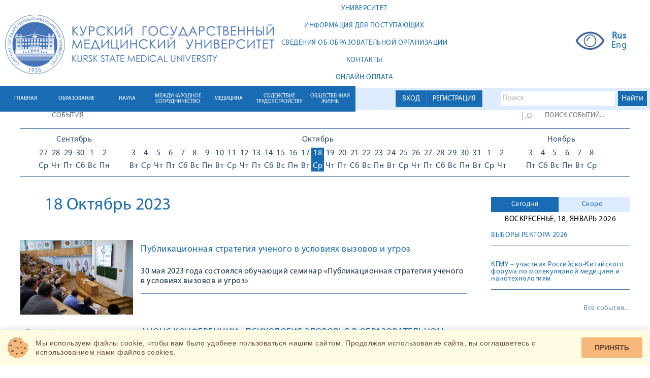

--- FILE ---
content_type: text/css
request_url: https://kurskmed.com/css/my-slider.css
body_size: 3318
content:
.ism-slider > ol, .ism-slider > ol > li, .ism-slider > ol > li > img { width: 100%; list-style: none; margin: 0; padding: 0; }
.ism-slider {
  overflow: hidden;
  position: relative;
  padding: 0 !important;
  -webkit-user-select: none;
  -khtml-user-select: none;
  -moz-user-select: none;
  -ms-user-select: none;
  user-select: none;
  cursor: default;
  z-index: 2;
  -webkit-animation: ism-fadein 3s;
  -webkit-background-clip: padding-box;
  -moz-background-clip: padding;
  background-clip: padding-box;
}
@-webkit-keyframes ism-fadein {
  from { opacity: 0; }
  to { opacity: 1; }
}
@-webkit-keyframes ism-loading {
  50% { left: 120px; }
}

.ism-slider .ism-slides {
  list-style: none;
  position: absolute;
  height: 100%;
  top: 0;
  padding: 0 !important;
  margin-top: 0;
  margin-bottom: 0;
  z-index: 1;
}

.ism-slider li.ism-slide {
  height: 100%;
  overflow: hidden;
  position: absolute;
  display: block;
  top: 0;
  bottom: 0;
  margin: 0 !important;
  padding: 0 !important;
  text-align: center;
}

.ism-slider .ism-img-frame {
  display: block;
  position: absolute;
  width: 100%;
  height: 100%;
}

.ism-slider a.ism-image-link {
  position: absolute;
  color: inherit;
  text-decoration: none;
  display: block;
  top: 0;
  left: 0;
  width: 100%;
  height: 100%;
}

.ism-slider .ism-img {
  display: block;
  border: none;
  position: absolute;
  pointer-events: none;
}

.ism-button, .ism-pause-button {
  position: absolute;
  display: block;
  -webkit-box-sizing: border-box; -moz-box-sizing: border-box; box-sizing: border-box;
  border: none;
  outline: none;
  text-align:center;
  z-index: 6;
  cursor: pointer;
  padding: 0;
  background-repeat: no-repeat;
  background-position: center center;
}

.ism-pause-button {
  display: none;
  left: 50%;
}

.ism-slider:hover .ism-pause-button {
  display: block;
}

.ism-caption {
  -webkit-box-sizing: border-box; -moz-box-sizing: border-box; box-sizing: border-box;
  padding: 0 1em;
  text-shadow: none;
  line-height: 1.2em;
  padding: 0.25em 0.5em;
  width: auto;
  height: auto;
  text-align: center;
  visibility: hidden;
}

a.ism-image-link .ism-caption, a.ism-caption {
  text-decoration: none;
  font-weight: normal;
}

a.ism-caption:hover {
  text-decoration: underline;
}

.ism-caption-0 {
  z-index: 3;
}

.ism-caption-1 {
  z-index: 4;
}

.ism-caption-2 {
  z-index: 5;
}

.ism-radios {
  margin: 0;
  padding: 0;
  list-style: none;
  color: #fff;
  font-size: 1px;
}

.ism-slider .ism-radios {
  position: absolute;
  -webkit-box-sizing: border-box; -moz-box-sizing: border-box; box-sizing: border-box;
  z-index: 6;
  bottom: 5px;
  left: 18px;
  right: 0;
  width: auto;
  background-color: rgba(255, 255, 255, 0.0);
  padding: 0 7px;
  height: 0;
  overflow: visible;
}

.ism-slider .ism-radios.ism-radios-as-thumbnails {
  bottom: 5px;
}

.ism-radios li {
  position: relative;
  display: inline-block;
  margin: 0 3px;
  padding: 0;
}

.ism-radios input.ism-radio {
  display: none;
}

.ism-radios label {
  display: block;
  -webkit-box-sizing: border-box; -moz-box-sizing: border-box; box-sizing: border-box;
  margin: 0;
  text-decoration: none;
  cursor: pointer;
}

.ism-radios-as-thumbnails label {
  -webkit-background-size: 120% auto; -moz-background-size: 120% auto; -o-background-size: 120% auto; background-size: 120% auto;
  background-position: center center;
  background-repeat: no-repeat;
  border: 2px solid rgba(255, 255, 255, 0.6);
  opacity: 0.8;
}

.ism-radios-as-thumbnails label:hover {
  border: 2px solid #fff;
  opacity: 1;
}

.ism-radios-as-thumbnails li.active label {
  border: 2px solid rgba(255, 255, 255, 1.0);
  opacity: 1;
}

p.ism-badge {
  margin: 0 auto;
  text-align: right;
  font-size: 10px;
  padding-top: 1px;
  color: #ccc;
  font-family: sans-serif;
  font-weight: normal;
}

p.ism-badge a.ism-link {
  color: inherit;
  text-decoration: none;
  margin-right: 0.25em;
}

p.ism-badge a.ism-link:hover {
  color: #aaa;
  text-decoration: underline;
}

.ism-zoom-in {
  -webkit-animation: zoomin 0.81s linear 1;
  animation: zoomin 0.81s linear 1;
}

@-webkit-keyframes zoomin {
  0% { -webkit-transform: scale(1.0); transform: scale(1.0); }
  100% { -webkit-transform: scale(3.0); transform: scale(3.0); }
}
@keyframes zoomin {
  0% { -webkit-transform: scale(1.0); transform: scale(1.0); }
  100% { -webkit-transform: scale(3.0); transform: scale(3.0); }
}

@-webkit-keyframes fadein {
  0% { opacity: 0; }
 100% { opacity: 1; }
}
@keyframes fadein {
  0% { opacity: 0; }
 100% { opacity: 1; }
}

@-webkit-keyframes slidein {
  0% { -webkit-transform: translate(-1200px, 0); transform: translate(-1200px, 0); }
  100% { -webkit-transform: translate(0, 0); transform: translate(0, 0); }
}
@keyframes slidein {
  0% { -webkit-transform: translate(-1200px, 0); transform: translate(-1200px, 0); }
  100% { -webkit-transform: translate(0, 0); transform: translate(0, 0); }
}

@-webkit-keyframes popin {
  50% { -webkit-transform: scale(1.2); transform: scale(1.2); }
}
@keyframes popin {
  50% { -webkit-transform: scale(1.2); transform: scale(1.2); }
}

.ism-zoom-pan {
  -webkit-animation: zoompan 20.0s linear 1;
  animation: zoompan 20.0s linear 1;
}
@-webkit-keyframes zoompan {
  0% { -webkit-transform: translate(0, 0) scale(1.0); transform: translate(0, 0) scale(1.0); }
  50% { -webkit-transform: translate(-5%, -5%) scale(1.3); transform: translate(-5%, -5%) scale(1.3); }
  100% { -webkit-transform: translate(0, 0) scale(1.0); transform: translate(0, 0) scale(1.0); }
}
@keyframes zoompan {
  0% { -webkit-transform: translate(0, 0) scale(1.0); transform: translate(0, 0) scale(1.0); }
  50% { -webkit-transform: translate(-5%, -5%) scale(1.3); transform: translate(-5%, -5%) scale(1.3); }
  100% { -webkit-transform: translate(0, 0) scale(1.0); transform: translate(0, 0) scale(1.0); }
}

.ism-zoom-rotate {
  -webkit-animation: zoomrotate 20.0s linear 1;
  animation: zoomrotate 20.0s linear 1;
}
@-webkit-keyframes zoomrotate {
  0% { -webkit-transform: rotate(0) scale(1.0); transform: rotate(0) scale(1.0); }
  50% { -webkit-transform: rotate(-5deg) scale(1.3); transform: rotate(-5deg) scale(1.3); }
  100% { -webkit-transform: rotate(0) scale(1.0); transform: rotate(0) scale(1.0); }
}
@keyframes zoomrotate {
  0% { -webkit-transform: rotate(0) scale(1.0); transform: rotate(0) scale(1.0); }
  50% { -webkit-transform: rotate(-5deg) scale(1.3); transform: rotate(-5deg) scale(1.3); }
  100% { -webkit-transform: rotate(0) scale(1.0); transform: rotate(0) scale(1.0); }
}
/* SLIDER */

#my-slider {
    width: 100%;
    margin-top: 0px;
    height: 375px;
}

#my-slider-ism-badge {
    width: 100%;
}

#my-slider .ism-button {
    display: block;
    border-radius: 25px;
    width: 50px; height: 50px; background-size: 16px 16px; top: 50%; margin-top: -25px;
    color: #fff; background-color: rgba(255, 255, 255, 0.3);
    visibility: hidden;
}

#my-slider .ism-button-prev {
    background-image: url([data-uri]);
    left: 10px;
}

#my-slider .ism-button-next {
    background-image: url([data-uri]);
    right: 10px;
}

#my-slider .ism-pause-button {
    width: 50px; height: 50px; background-size: 16px 16px; top: 50%; margin-top: -25px; border-radius: 25px; margin-left: -25px;
    color: #fff; background-color: rgba(255, 255, 255, 0.3); background-image: url([data-uri]);
}

#my-slider .ism-pause-button.ism-play {
    background-image: url([data-uri]);
}

#my-slider .ism-button:hover {
    background-color: rgba(255, 255, 255, 0.6);
}

#my-slider .ism-pause-button:hover {
    background-color: rgba(255, 255, 255, 0.6);
}

#my-slider:hover .ism-button {
    visibility: visible;
}

#my-slider .ism-radios {
    display: block;
    height: 25px;
    text-align: left;
}

#my-slider .ism-radios label {
    width: 14px; height: 14px;
    border-radius: 0;
    color: #fff; background-color: #196cb3;
}

#my-slider .ism-radios li.active label {
    background-color: #243C51;
}

#my-slider .ism-radios label:hover {
    border: 2px solid rgba(0, 0, 0, 1.0);
}


/* SLIDES */

#my-slider .ism-slide-0 .ism-img-frame {
    width: 100%;
}

#my-slider .ism-slide-0 .ism-img {
    width: 100%;
    top: 50%; -webkit-transform: translateY(-50%); -moz-transform: translateY(-50%); -ms-transform: translateY(-50%); transform: translateY(-50%);
}

#my-slider .ism-slide-1 .ism-img-frame {
    width: 100%;
}

#my-slider .ism-slide-1 .ism-img {
    width: 100%;
    top: 50%; -webkit-transform: translateY(-50%); -moz-transform: translateY(-50%); -ms-transform: translateY(-50%); transform: translateY(-50%);
}

#my-slider .ism-slide-2 .ism-img-frame {
    width: 100%;
}

#my-slider .ism-slide-2 .ism-img {
    width: 100%;
    top: 50%; -webkit-transform: translateY(-50%); -moz-transform: translateY(-50%); -ms-transform: translateY(-50%); transform: translateY(-50%);
}

#my-slider .ism-slide-3 .ism-img-frame {
    width: 100%;
}

#my-slider .ism-slide-3 .ism-img {
    width: 100%;
    top: 50%; -webkit-transform: translateY(-50%); -moz-transform: translateY(-50%); -ms-transform: translateY(-50%); transform: translateY(-50%);
}

#my-slider .ism-slide-4 .ism-img-frame {
    width: 100%;
}

#my-slider .ism-slide-4 .ism-img {
    width: 100%;
    top: 50%; -webkit-transform: translateY(-50%); -moz-transform: translateY(-50%); -ms-transform: translateY(-50%); transform: translateY(-50%);
}

#my-slider .ism-slide-5 .ism-img-frame {
    width: 100%;
}

#my-slider .ism-slide-5 .ism-img {
    width: 100%;
    top: 50%; -webkit-transform: translateY(-50%); -moz-transform: translateY(-50%); -ms-transform: translateY(-50%); transform: translateY(-50%);
}

#my-slider .ism-slide-6 .ism-img-frame {
    width: 100%;
}

#my-slider .ism-slide-6 .ism-img {
    width: 100%;
    top: 50%; -webkit-transform: translateY(-50%); -moz-transform: translateY(-50%); -ms-transform: translateY(-50%); transform: translateY(-50%);
}

#my-slider .ism-slide-7 .ism-img-frame {
    width: 100%;
}

#my-slider .ism-slide-7 .ism-img {
    width: 100%;
    top: 50%; -webkit-transform: translateY(-50%); -moz-transform: translateY(-50%); -ms-transform: translateY(-50%); transform: translateY(-50%);
}

#my-slider .ism-slide-8 .ism-img-frame {
    width: 100%;
}

#my-slider .ism-slide-8 .ism-img {
    width: 100%;
    top: 50%; -webkit-transform: translateY(-50%); -moz-transform: translateY(-50%); -ms-transform: translateY(-50%); transform: translateY(-50%);
}

#my-slider .ism-slide-9 .ism-img-frame {
    width: 100%;
}

#my-slider .ism-slide-9 .ism-img {
    width: 100%;
    top: 50%; -webkit-transform: translateY(-50%); -moz-transform: translateY(-50%); -ms-transform: translateY(-50%); transform: translateY(-50%);
}

#my-slider .ism-slide-10 .ism-img-frame {
    width: 100%;
}

#my-slider .ism-slide-10 .ism-img {
    width: 100%;
    top: 50%; -webkit-transform: translateY(-50%); -moz-transform: translateY(-50%); -ms-transform: translateY(-50%); transform: translateY(-50%);
}

/* CAPTIONS */

#my-slider .ism-slide-0 .ism-caption-0.ism-caption-anim {
    -webkit-animation: fadein 0.5s; animation: fadein 0.5s;
}

#my-slider .ism-slide-0 .ism-caption-1.ism-caption-anim {
    -webkit-animation: fadein 0.5s; animation: fadein 0.5s;
}

#my-slider .ism-slide-0 .ism-caption-2.ism-caption-anim {
    -webkit-animation: fadein 0.5s; animation: fadein 0.5s;
}

#my-slider .ism-slide-1 .ism-caption-0.ism-caption-anim {
    -webkit-animation: fadein 0.5s; animation: fadein 0.5s;
}

#my-slider .ism-slide-1 .ism-caption-1.ism-caption-anim {
    -webkit-animation: fadein 0.5s; animation: fadein 0.5s;
}

#my-slider .ism-slide-1 .ism-caption-2.ism-caption-anim {
    -webkit-animation: fadein 0.5s; animation: fadein 0.5s;
}

#my-slider .ism-slide-2 .ism-caption-0.ism-caption-anim {
    -webkit-animation: fadein 0.5s; animation: fadein 0.5s;
}

#my-slider .ism-slide-2 .ism-caption-1.ism-caption-anim {
    -webkit-animation: fadein 0.5s; animation: fadein 0.5s;
}

#my-slider .ism-slide-2 .ism-caption-2.ism-caption-anim {
    -webkit-animation: fadein 0.5s; animation: fadein 0.5s;
}

#my-slider .ism-slide-3 .ism-caption-0.ism-caption-anim {
    -webkit-animation: fadein 0.5s; animation: fadein 0.5s;
}

#my-slider .ism-slide-3 .ism-caption-1.ism-caption-anim {
    -webkit-animation: fadein 0.5s; animation: fadein 0.5s;
}

#my-slider .ism-slide-3 .ism-caption-2.ism-caption-anim {
    -webkit-animation: fadein 0.5s; animation: fadein 0.5s;
}

#my-slider .ism-slide-4 .ism-caption-0.ism-caption-anim {
    -webkit-animation: fadein 0.5s; animation: fadein 0.5s;
}

#my-slider .ism-slide-4 .ism-caption-1.ism-caption-anim {
    -webkit-animation: fadein 0.5s; animation: fadein 0.5s;
}

#my-slider .ism-slide-4 .ism-caption-2.ism-caption-anim {
    -webkit-animation: fadein 0.5s; animation: fadein 0.5s;
}

#my-slider .ism-slide-5 .ism-caption-0.ism-caption-anim {
    -webkit-animation: fadein 0.5s; animation: fadein 0.5s;
}

#my-slider .ism-slide-5 .ism-caption-1.ism-caption-anim {
    -webkit-animation: fadein 0.5s; animation: fadein 0.5s;
}

#my-slider .ism-slide-5 .ism-caption-2.ism-caption-anim {
    -webkit-animation: fadein 0.5s; animation: fadein 0.5s;
}

#my-slider .ism-slide-6 .ism-caption-0.ism-caption-anim {
    -webkit-animation: fadein 0.5s; animation: fadein 0.5s;
}

#my-slider .ism-slide-6 .ism-caption-1.ism-caption-anim {
    -webkit-animation: fadein 0.5s; animation: fadein 0.5s;
}

#my-slider .ism-slide-6 .ism-caption-2.ism-caption-anim {
    -webkit-animation: fadein 0.5s; animation: fadein 0.5s;
}

#my-slider .ism-slide-7 .ism-caption-0.ism-caption-anim {
    -webkit-animation: fadein 0.5s; animation: fadein 0.5s;
}

#my-slider .ism-slide-7 .ism-caption-1.ism-caption-anim {
    -webkit-animation: fadein 0.5s; animation: fadein 0.5s;
}

#my-slider .ism-slide-7 .ism-caption-2.ism-caption-anim {
    -webkit-animation: fadein 0.5s; animation: fadein 0.5s;
}

#my-slider .ism-slide-8 .ism-caption-0.ism-caption-anim {
    -webkit-animation: fadein 0.5s; animation: fadein 0.5s;
}

#my-slider .ism-slide-8 .ism-caption-1.ism-caption-anim {
    -webkit-animation: fadein 0.5s; animation: fadein 0.5s;
}

#my-slider .ism-slide-8 .ism-caption-2.ism-caption-anim {
    -webkit-animation: fadein 0.5s; animation: fadein 0.5s;
}

#my-slider .ism-slide-9 .ism-caption-0.ism-caption-anim {
    -webkit-animation: fadein 0.5s; animation: fadein 0.5s;
}

#my-slider .ism-slide-9 .ism-caption-1.ism-caption-anim {
    -webkit-animation: fadein 0.5s; animation: fadein 0.5s;
}

#my-slider .ism-slide-9 .ism-caption-2.ism-caption-anim {
    -webkit-animation: fadein 0.5s; animation: fadein 0.5s;
}

#my-slider .ism-slide-10 .ism-caption-0.ism-caption-anim {
    -webkit-animation: fadein 0.5s; animation: fadein 0.5s;
}

#my-slider .ism-slide-10 .ism-caption-1.ism-caption-anim {
    -webkit-animation: fadein 0.5s; animation: fadein 0.5s;
}

#my-slider .ism-slide-10 .ism-caption-2.ism-caption-anim {
    -webkit-animation: fadein 0.5s; animation: fadein 0.5s;
}

#my-slider .ism-slide-0 .ism-caption-0 {
    font-size: 1.25em;
    font-family: sans-serif;
    position: absolute; top: 10%;
    left: 5%;
    border-radius: 4px;
    border: none;
    color: #fff; background-color: rgba(0, 0, 0, 0.70);
}

#my-slider .ism-slide-0 .ism-caption-1 {
    font-size: 1.25em;
    font-family: sans-serif;
    position: absolute; top: 60%;
    left: 40%;
    border-radius: 4px;
    border: none;
    color: #fff; background-color: rgba(0, 0, 0, 0.70);
}

#my-slider .ism-slide-0 .ism-caption-2 {
    font-size: 1.25em;
    font-family: sans-serif;
    position: absolute; top: 20%;
    left: 60%;
    border-radius: 4px;
    border: none;
    color: #fff; background-color: rgba(0, 0, 0, 0.70);
}

#my-slider .ism-slide-1 .ism-caption-0 {
    font-size: 1.25em;
    font-family: sans-serif;
    position: absolute; top: 10%;
    left: 5%;
    border-radius: 4px;
    border: none;
    color: #fff; background-color: rgba(0, 0, 0, 0.70);
}

#my-slider .ism-slide-1 .ism-caption-1 {
    font-size: 1.25em;
    font-family: sans-serif;
    position: absolute; top: 60%;
    left: 40%;
    border-radius: 4px;
    border: none;
    color: #fff; background-color: rgba(0, 0, 0, 0.70);
}

#my-slider .ism-slide-1 .ism-caption-2 {
    font-size: 1.25em;
    font-family: sans-serif;
    position: absolute; top: 20%;
    left: 60%;
    border-radius: 4px;
    border: none;
    color: #fff; background-color: rgba(0, 0, 0, 0.70);
}

#my-slider .ism-slide-2 .ism-caption-0 {
    font-size: 1.25em;
    font-family: sans-serif;
    position: absolute; top: 10%;
    left: 5%;
    border-radius: 4px;
    border: none;
    color: #fff; background-color: rgba(0, 0, 0, 0.70);
}

#my-slider .ism-slide-2 .ism-caption-1 {
    font-size: 1.25em;
    font-family: sans-serif;
    position: absolute; top: 60%;
    left: 40%;
    border-radius: 4px;
    border: none;
    color: #fff; background-color: rgba(0, 0, 0, 0.70);
}

#my-slider .ism-slide-2 .ism-caption-2 {
    font-size: 1.25em;
    font-family: sans-serif;
    position: absolute; top: 20%;
    left: 60%;
    border-radius: 4px;
    border: none;
    color: #fff; background-color: rgba(0, 0, 0, 0.70);
}

#my-slider .ism-slide-3 .ism-caption-0 {
    font-size: 1.25em;
    font-family: sans-serif;
    position: absolute; top: 10%;
    left: 5%;
    border-radius: 4px;
    border: none;
    color: #fff; background-color: rgba(0, 0, 0, 0.70);
}

#my-slider .ism-slide-3 .ism-caption-1 {
    font-size: 1.25em;
    font-family: sans-serif;
    position: absolute; top: 60%;
    left: 40%;
    border-radius: 4px;
    border: none;
    color: #fff; background-color: rgba(0, 0, 0, 0.70);
}

#my-slider .ism-slide-3 .ism-caption-2 {
    font-size: 1.25em;
    font-family: sans-serif;
    position: absolute; top: 20%;
    left: 60%;
    border-radius: 4px;
    border: none;
    color: #fff; background-color: rgba(0, 0, 0, 0.70);
}

#my-slider .ism-slide-4 .ism-caption-0 {
    font-size: 1.25em;
    font-family: sans-serif;
    position: absolute; top: 10%;
    left: 5%;
    border-radius: 4px;
    border: none;
    color: #fff; background-color: rgba(0, 0, 0, 0.70);
}

#my-slider .ism-slide-4 .ism-caption-1 {
    font-size: 1.25em;
    font-family: sans-serif;
    position: absolute; top: 60%;
    left: 40%;
    border-radius: 4px;
    border: none;
    color: #fff; background-color: rgba(0, 0, 0, 0.70);
}

#my-slider .ism-slide-4 .ism-caption-2 {
    font-size: 1.25em;
    font-family: sans-serif;
    position: absolute; top: 20%;
    left: 60%;
    border-radius: 4px;
    border: none;
    color: #fff; background-color: rgba(0, 0, 0, 0.70);
}

#my-slider .ism-slide-5 .ism-caption-0 {
    font-size: 1.25em;
    font-family: sans-serif;
    position: absolute; top: 10%;
    left: 5%;
    border-radius: 4px;
    border: none;
    color: #fff; background-color: rgba(0, 0, 0, 0.70);
}

#my-slider .ism-slide-5 .ism-caption-1 {
    font-size: 1.25em;
    font-family: sans-serif;
    position: absolute; top: 60%;
    left: 40%;
    border-radius: 4px;
    border: none;
    color: #fff; background-color: rgba(0, 0, 0, 0.70);
}

#my-slider .ism-slide-5 .ism-caption-2 {
    font-size: 1.25em;
    font-family: sans-serif;
    position: absolute; top: 20%;
    left: 60%;
    border-radius: 4px;
    border: none;
    color: #fff; background-color: rgba(0, 0, 0, 0.70);
}

#my-slider .ism-slide-6 .ism-caption-0 {
    font-size: 1.25em;
    font-family: sans-serif;
    position: absolute; top: 10%;
    left: 5%;
    border-radius: 4px;
    border: none;
    color: #fff; background-color: rgba(0, 0, 0, 0.70);
}

#my-slider .ism-slide-6 .ism-caption-1 {
    font-size: 1.25em;
    font-family: sans-serif;
    position: absolute; top: 60%;
    left: 40%;
    border-radius: 4px;
    border: none;
    color: #fff; background-color: rgba(0, 0, 0, 0.70);
}

#my-slider .ism-slide-6 .ism-caption-2 {
    font-size: 1.25em;
    font-family: sans-serif;
    position: absolute; top: 20%;
    left: 60%;
    border-radius: 4px;
    border: none;
    color: #fff; background-color: rgba(0, 0, 0, 0.70);
}

#my-slider .ism-slide-7 .ism-caption-0 {
    font-size: 1.25em;
    font-family: sans-serif;
    position: absolute; top: 10%;
    left: 5%;
    border-radius: 4px;
    border: none;
    color: #fff; background-color: rgba(0, 0, 0, 0.70);
}

#my-slider .ism-slide-7 .ism-caption-1 {
    font-size: 1.25em;
    font-family: sans-serif;
    position: absolute; top: 60%;
    left: 40%;
    border-radius: 4px;
    border: none;
    color: #fff; background-color: rgba(0, 0, 0, 0.70);
}

#my-slider .ism-slide-7 .ism-caption-2 {
    font-size: 1.25em;
    font-family: sans-serif;
    position: absolute; top: 20%;
    left: 60%;
    border-radius: 4px;
    border: none;
    color: #fff; background-color: rgba(0, 0, 0, 0.70);
}

#my-slider .ism-slide-8 .ism-caption-0 {
    font-size: 1.25em;
    font-family: sans-serif;
    position: absolute; top: 10%;
    left: 5%;
    border-radius: 4px;
    border: none;
    color: #fff; background-color: rgba(0, 0, 0, 0.70);
}

#my-slider .ism-slide-8 .ism-caption-1 {
    font-size: 1.25em;
    font-family: sans-serif;
    position: absolute; top: 60%;
    left: 40%;
    border-radius: 4px;
    border: none;
    color: #fff; background-color: rgba(0, 0, 0, 0.70);
}

#my-slider .ism-slide-8 .ism-caption-2 {
    font-size: 1.25em;
    font-family: sans-serif;
    position: absolute; top: 20%;
    left: 60%;
    border-radius: 4px;
    border: none;
    color: #fff; background-color: rgba(0, 0, 0, 0.70);
}

#my-slider .ism-slide-9 .ism-caption-0 {
    font-size: 1.25em;
    font-family: sans-serif;
    position: absolute; top: 10%;
    left: 5%;
    border-radius: 4px;
    border: none;
    color: #fff; background-color: rgba(0, 0, 0, 0.70);
}

#my-slider .ism-slide-9 .ism-caption-1 {
    font-size: 1.25em;
    font-family: sans-serif;
    position: absolute; top: 60%;
    left: 40%;
    border-radius: 4px;
    border: none;
    color: #fff; background-color: rgba(0, 0, 0, 0.70);
}

#my-slider .ism-slide-9 .ism-caption-2 {
    font-size: 1.25em;
    font-family: sans-serif;
    position: absolute; top: 20%;
    left: 60%;
    border-radius: 4px;
    border: none;
    color: #fff; background-color: rgba(0, 0, 0, 0.70);
}

#my-slider .ism-slide-10 .ism-caption-0 {
    font-size: 1.25em;
    font-family: sans-serif;
    position: absolute; top: 10%;
    left: 5%;
    border-radius: 4px;
    border: none;
    color: #fff; background-color: rgba(0, 0, 0, 0.70);
}

#my-slider .ism-slide-10 .ism-caption-1 {
    font-size: 1.25em;
    font-family: sans-serif;
    position: absolute; top: 60%;
    left: 40%;
    border-radius: 4px;
    border: none;
    color: #fff; background-color: rgba(0, 0, 0, 0.70);
}

#my-slider .ism-slide-10 .ism-caption-2 {
    font-size: 1.25em;
    font-family: sans-serif;
    position: absolute; top: 20%;
    left: 60%;
    border-radius: 4px;
    border: none;
    color: #fff; background-color: rgba(0, 0, 0, 0.70);
}

--- FILE ---
content_type: text/css
request_url: https://kurskmed.com/css/style.css?5
body_size: 13350
content:


/*Начало подключения шрифтов*/

@font-face {
    font-family: Myriad_Pro_Regular;
    src: url(../fonts/Myriad_Pro_Regular.ttf) format("truetype");
}
@font-face {
    font-family: Myriad_Pro_Italic;
    src: url(../fonts/Myriad_Pro_Italic.ttf) format("truetype");
}
@font-face {
    font-family: Myriad_Pro_Bold;
    src: url(../fonts/Myriad_Pro_Bold.ttf) format("truetype");
}
@font-face {
    font-family: Book-Antiqua-Regular;
    src: url(../fonts/Book-Antiqua-Regular.ttf) format("truetype");
}
@font-face {
    font-family: Glyphicons Halflings;
    src: url(../fonts/glyphicons-halflings-regular.eot?#iefix) format("embedded-opentype"), url(../fonts/glyphicons-halflings-regular.woff) format("woff"), url(../fonts/glyphicons-halflings-regular.ttf) format("truetype"), url(../fonts/glyphicons-halflings-regular.svg#glyphicons_halflingsregular) format("svg");
}
a {
    list-style: none; color: rgb(255, 255, 255); text-decoration: none;
}
p a {
    color: rgb(0, 0, 204) !important;
}
a:hover {
    cursor: pointer;
}
body {
    background: rgb(255, 255, 255); letter-spacing: 0.5px; font-family: Myriad_Pro_Regular; font-size: 14px; font-weight: 100;
}
.content {
    background: rgb(255, 255, 255); margin: 0px auto; width: 1200px;
}
.wraper {
    padding-top: 15px;
}
.header .top {
    display: block;
}


/*удалены стили левого положения текста*/
/*.header .top .left {*/
    /*padding: 0.89vw 0px 0.26vw 1.35vw; width: 40%; vertical-align: middle; float: left; display: block;*/
/*}*/


/*Размер и выравнивание логотипа курскмеда*/
.logo img{
    margin: 12px 12px  ;
    height: 110px; display: block;
    float:left;
}
/*Наведение на логотип*/
.logo:hover {
    opacity: 0.8;
}

/*.hide_univer {*/
    /*margin-top: 0.3vw; margin-left: 0.83vw;  display: block;*/
/*}*/

/*------------------Стили текста КГМУ------------------*/
@media screen and (min-width: 1600px) {
    .univer {
        color: #196cb3; line-height: 35px; font-family: Book-Antiqua-Regular !important; font-size:30px; font-weight: 100; display: block;
    }
    .univer p {
        color: rgb(217, 28, 21); font-size: 27px;
    }
}

@media screen and (min-width: 600px) and (max-width: 1599px) {
    .univer {
        color: #196cb3; line-height: 35px; font-family: Book-Antiqua-Regular !important; font-size:19px; font-weight: 100; display: block;
    }
    .univer p {
        color: rgb(217, 28, 21); font-size: 17px;
    }
}



@media screen and (min-width: 300px) and (max-width: 499px) {
    .univer {
        color: #196cb3; line-height: 35px; font-family: Book-Antiqua-Regular !important; font-size:18px; font-weight: 100; display: block;
    }
    .univer p {
        color: rgb(217, 28, 21); font-size: 16px;
    }
}



/*------------------------------------------*/
/*.header .center {*/
    /*padding-top: 3.7vw;*/
    /*padding-right: 4.37vw;*/
    /*padding-bottom: 3.7vw;*/
    /*padding-left: 0vw;*/
    /*width: 50%;*/
    /*vertical-align: middle;*/
    /*float: left;*/
    /*display: block;*/
/*}*/

/*.first_menu {*/
/*font-size: 1vw;*/
/*}*/

/*верхушка меню*/
.first_menu_up a {
padding: 0px 0.26vw 0px 0.36vw; color: rgb(110, 148, 184);
}
.first_menu_cacth{
    height: 70px;font-size: 20px
}

@media screen and (min-width: 1600px) {
    .first_menu_cacth{
        height: 70px;font-size: 18px
    }
}

@media screen and (min-width: 600px) and (max-width: 1599px) {
    .first_menu_cacth{
        height: 70px;font-size: 14px
    }
}

@media screen and (min-width: 300px) and (max-width: 499px) {
    .first_menu_cacth{
        height: 70px;font-size: 12px
    }
}



.visually > img {
    width: 20%;
}


.login_register {
    background: #196cb3; padding: 0.41vw; width: 70%; color: rgb(255, 255, 255); font-size: 0.56vw; display: inline-block;
}
.login_register a {
    display: inline-block;
}
.login_register a:hover {
    text-decoration: underline;
}

.first_menu_sveden  {
    background-color: #0e90d2;
    width: 250px; !important;
    float: left;
    text-align: center;
}


.header .center .first_menu a:hover {
    text-decoration: underline;
}
.header .center .first_menu a:first-child {
    padding-left: 0px;
}
.header .right {
    padding: 1.7vw 0px; width: 10%; text-align: center; vertical-align: middle; float: left; display: block;
}

.header .right .visually {
    margin-top: 1vw; display: block;
}

.header .right .visually:hover {
    opacity: 0.6;
}
.header .bottom {
    display: block;
}
.header .bottom .left {
    background: #196cb3; width: 68%; vertical-align: middle; float: left; display: block;
}
.header .bottom .left .second_menu > ul {
    list-style-type: none; white-space: nowrap;
}
.header .bottom .left .second_menu > ul > li {
    width: 15%; text-align: center; float: right; white-space: normal; position: relative; background-color: #196cb3;
}
.header .bottom .left .second_menu > ul > li:nth-child(6) {
    width: 15.4%;
}
.header .bottom .left .second_menu > ul > li:hover {
    background-color: rgb(46, 76, 106);
}
.header .bottom .left .second_menu > ul > li:last-child .sub_menu {
    width: 100%;
}
.header .bottom .left .second_menu > ul > li > a {
    width: 100%; height: 3.02vw; display: table; white-space: normal; position: relative;
}
.header .bottom .left .second_menu > ul > li > a > span {
    text-align: center; text-transform: uppercase; font-size: 0.83vw; vertical-align: middle; display: table-cell;
}
.header .bottom .left .second_menu > ul > li:hover {
    z-index: 11;
}
.header .bottom .left .second_menu > ul > li:hover > a + .sub_menu {
    background-color: rgb(46, 76, 106);
}
.header .bottom .left .second_menu:hover .sub_menu {
    height: 18vw;
}
.header .bottom .left .second_menu > ul > li .sub_menu {
    transition:0.3s linear 0.2s; left: 0px; top: 100%; width: 100%; height: 0px; overflow: hidden; position: absolute; z-index: 10; background-color: #196cb3; -webkit-transition: all 0.3s linear; -moz-transition: all 0.3s linear; -o-transition: all 0.3s linear; -moz-transition-delay: 0.2s; -webkit-transition-delay: 0.2s; -o-transition-delay: 0.2s;
}
.header .bottom .left .second_menu > ul > li .sub_menu li {
    text-align: left; display: block;
}
.header .bottom .left .second_menu > ul > li .sub_menu li a {
    padding: 0.41vw 0.78vw; font-size: 0.67vw; display: block;
}
.header .bottom .left .second_menu > ul > li .sub_menu li a:hover {
    background: #196cb3;
}
.header .bottom .left .second_menu > ul > li .sub_menu li:hover {
    background: rgb(46, 76, 106); display: block;
}
.header .bottom .right {
    background: rgb(221, 236, 255); padding: 0.31vw 0.62vw 0.31vw 1.25vw; width: 32%; height: 2.6vw; margin-top: 0.16vw; float: left; display: block;
}
.header .bottom .right .lang {
    width: 30%; line-height: 1.89vw; float: left; display: block;
}
.header .bottom .right .lang a {
    color: rgb(102, 144, 185); font-size: 1vw;
}
.header .bottom .right .lang a:hover {
    opacity: 0.6;
}
.header .bottom .right .lang a:nth-child(2) {
    margin-left: 1.04vw;
}
.header .bottom .right .lang a::after {
    width: 1.45vw; height: 0.83vw; margin-left: 4px; vertical-align: middle; display: inline-block; content: ""; background-repeat: no-repeat; background-size: 100% 100%;
}
.header .bottom .right .lang a:nth-child(1)::after {
    background-image: url("../images/rus.png");
}
.header .bottom .right .lang a:nth-child(2)::after {
    background-image: url("../images/eng.png");
}
.header .bottom .right .visually-search {
    width: 70%; float: left; display: block;
}
.header .bottom .right .visually-search .search {
    display: inline-block; background-color: rgb(255, 255, 255);
}
.header .bottom .right .visually-search .search input {
    padding: 0.17vw 0.4vw; border: currentColor; border-image: none; font-size: 1vw; background-color: transparent;
}
.header .bottom .right .visually-search .search .lupa {
    background: url("../images/lupa.png") no-repeat center / 60%; padding: 1.04vw 2.6vw 1.04vw 0px; width: 1.71vw; height: 1.61vw; font-size: 1vw;
}
.header .bottom .right .visually-search .search .lupa:hover {
    cursor: pointer;
}
.header .bottom .right .visually-search .search .query {
    margin-left: 0.52vw;
}
.header .bottom .right .visually-search .search input[placeholder] {
    color: rgb(113, 151, 186);
}
.header .bottom .right .visually-search .search input:-ms-input-placeholder {
    color: rgb(113, 151, 186);
}
.main_news_small {
    margin-bottom: 48px;
}
.main_news_small ul {
    list-style-type: none;
}
.main_news_small .main_news_small_two::before {
    background: #196cb3; margin: 10px 0px; width: 100%; height: 1px; display: block; content: "";
}
.main_news_small::after {
    background: #196cb3; margin: 10px 0px; width: 100%; height: 1px; display: block; content: "";
}
.main_news_small ul .main_news_small_two li {
    background: no-repeat 0% 0% / 100% 100% rgb(255, 255, 255); width: 300px; font-size: 15px; vertical-align: top; float: left; position: relative;
}
.main_news_small ul .main_news_small_two li:hover {
    background-repeat: no-repeat; background-size: 100% 100%; background-color: rgb(221, 236, 255);
}
.main_news_small ul .main_news_small_two .padding {
    padding: 15px 9px;
}
.main_news_small ul .main_news_small_two li .name {
    height: 59px; color: #196cb3; overflow: hidden; margin-bottom: 7px; display: block; min-height: 59px; max-height: 59px;
}
.main_news_small ul .main_news_small_two li .wrap {
    background-color: rgba(71, 71, 71, 0.5);
}
.main_news_small ul .main_news_small_two li .name_white {
    height: 59px; color: rgb(255, 255, 255); overflow: hidden; margin-bottom: 7px; display: block; min-height: 59px; max-height: 59px;
}
.main_news_small ul .main_news_small_two li .date {
    color: rgb(70, 86, 107);
}
.main_news_small ul .main_news_small_two li .more {
    color: rgb(70, 86, 107);
}
.main_news_small ul .main_news_small_two li .more {
    margin-left: 37px;
}
.main_news_small ul .main_news_small_two li a.more:hover {
    color: rgb(159, 175, 184);
}
.main_news_small ul .main_news_small_two li .date_white {
    color: rgb(221, 236, 255);
}
.main_news_small ul .main_news_small_two li .more_white {
    color: rgb(221, 236, 255);
}
.main_news_small ul .main_news_small_two li .more_white {
    margin-left: 37px;
}
.main_news_small ul .main_news_small_two li a.more_white:hover {
    color: rgb(159, 175, 184);
}
.main_news_big {
    margin-top: 82px;
}
.main_news_big .left_news {
    width: 872px; float: left;
}
.main_news_big .left_news .line1 {
    margin-bottom: 62px;
}
.main_news_big .left_news .line2 {
    margin-bottom: 62px;
}
.main_news_big .left_news .line3 {
    margin-bottom: 62px;
}
.main_news_big .left_news .line4 {
    margin-bottom: 62px;
}
.main_news_big .left_news ul .line1::after {
    background: rgb(103, 144, 181); margin: 23px 0px; width: 100%; height: 1px; display: block; content: "";
}
.main_news_big .left_news ul .line2::after {
    background: rgb(103, 144, 181); margin: 23px 0px; width: 100%; height: 1px; display: block; content: "";
}
.main_news_big .left_news ul .line3::after {
    background: rgb(103, 144, 181); margin: 23px 0px; width: 100%; height: 1px; display: block; content: "";
}
.main_news_big .left_news ul .line4::after {
    background: rgb(103, 144, 181); margin: 23px 0px; width: 100%; height: 1px; display: block; content: "";
}
.main_news_big .left_news ul .line5::after {
    background: rgb(103, 144, 181); margin: 23px 0px; width: 100%; height: 1px; display: block; content: "";
}
.main_news_big .left_news ul li {
    width: 270px; display: inline-block;
}
.main_news_big .left_news ul li + li {
    margin-left: 23px;
}
.main_news_big .left_news ul li .bg_img {
    width: 100%; height: 180px; display: block;
}
.main_news_big .left_news ul li .name {
    padding: 9px 12px; height: 53px; color: #196cb3; text-transform: uppercase; line-height: 15px; overflow: hidden; display: block; max-height: 53px; background-color: rgb(255, 255, 255);
}
.main_news_big .left_news ul li .foot_line {
    padding: 11px 5px 0px;
}
.main_news_big .left_news ul li .foot_line .date {
    color: rgb(70, 86, 107); float: left; display: block;
}
.main_news_big .left_news ul li .foot_line .more {
    color: rgb(0, 0, 0); float: right; display: block;
}
.main_news_big .left_news ul li .foot_line a.more:hover {
    color: rgb(159, 175, 184);
}
.main_news_big .left_news ul li a {
    display: block;
}
.main_news_big .left_news ul li a:hover {
    opacity: 0.7;
}
.main_news_big .right_block_news {
    width: 274px; float: right;
}
.right_news {
    background: rgb(255, 255, 255); width: 273px; overflow: hidden; float: right; max-height: 684px;
}
.ui-tabs-nav {
    list-style-type: none;
}
.right_news #tabs .backgr li:nth-child(1) {
    float: left;
}
.right_news #tabs .backgr li a {
    width: 133px; height: 30px; text-align: center; color: #196cb3; vertical-align: middle; display: table-cell;
}
.ui-state-active a {
    color: rgb(255, 255, 255) !important;
}
.ui-tabs .ui-tabs-nav li.ui-tabs-active {
    background: #196cb3 !important;
}
.right_news #tabs .backgr li {
    background: rgb(221, 236, 255);
}
.right_news .current_date {
    background: rgb(255, 255, 255); padding: 7px 0px; text-align: center; color: rgb(0, 0, 0); text-transform: uppercase; font-size: 15px; display: block;
}
.right_news .all_events {
    text-align: right; color: rgb(101, 138, 176); display: block;
}
.right_news .all_events:hover {
    opacity: 0.5;
}
.right_news ul.list {
    margin-top: 10px;
}
.right_news ul.list li a {
    display: block;
}
.right_news ul.list li a:hover {
    background-repeat: no-repeat; background-size: 100% 100%; background-color: rgb(221, 236, 255);
}
.right_news ul.list .name {
    height: 28px; color: #196cb3; overflow: hidden; display: block;
}
.right_news ul.list .time {
    color: rgb(0, 0, 0); margin-top: 12px; vertical-align: middle; display: block;
}
.right_news ul.list .time::before {
    width: 20px; height: 23px; margin-right: 19px; vertical-align: middle; display: inline-block; content: ""; background-image: url("../images/clock.png"); background-repeat: no-repeat; background-size: 100% 100%;
}
.right_news ul.list .date {
    color: rgb(0, 0, 0); margin-top: 12px; vertical-align: middle; display: block;
}
.right_news ul.list .date::before {
    width: 22px; height: 21px; margin-right: 19px; vertical-align: middle; display: inline-block; content: ""; background-image: url("../images/calendar.png"); background-repeat: no-repeat; background-size: 100% 100%;
}
.right_news ul.list li {
    margin-bottom: 30px;
}
.right_news ul.list li::after {
    margin: 13px 0px 17px; width: 100%; height: 1px; display: block; content: ""; background-color: rgb(70, 119, 165);
}
.main_send_quest {
    background: rgb(255, 255, 255); padding: 15px; width: 100%; color: rgb(32, 57, 80); font-size: 16px;
}
ul.people {
    background: rgb(255, 255, 255); margin: 0px auto; width: 904px;
}
ul.people li {
    width: 300px; text-align: center; color: rgb(255, 255, 255); margin-bottom: 16px; vertical-align: middle; float: left; background-color: #196cb3;
}
ul.people li::after {
    width: 100%; height: 7px; display: block; content: "";
}
ul.people li:hover {
    background-color: rgb(53, 94, 134);
}
ul.people li .work_place {
    padding: 4px 10px; height: 64px; overflow: hidden; min-height: 64px; max-height: 64px;
}
ul.people li .name {
    padding: 5px 0px; height: 24px; color: rgb(20, 71, 118); min-height: 24px; max-height: 24px; background-color: rgb(194, 210, 225);
}
.main_info {
    background: rgb(255, 255, 255); margin: 62px 0px; padding: 17px 0px 0px;
}
.main_info .left_block {
    width: 930px; display: inline-block;
}
.main_info .left_block a.item {
    background: rgb(255, 255, 255); margin: 0px 0px 15px 33px; padding: 7px 10px; border: 1px solid rgb(65, 116, 163); border-image: none; width: 270px; height: 83px; text-align: center; color: rgb(33, 76, 116); overflow: hidden; vertical-align: middle; display: inline-block; min-height: 83px; max-height: 83px;
}
.main_info .left_block a:hover {
    background: #196cb3; color: rgb(255, 255, 255);
}
.main_info .right_block {
    width: 261px; vertical-align: top; display: inline-block;
}
.categories {
    background: rgb(255, 255, 255); list-style-type: none;
}
.categories .tittle {
    text-align: center; color: rgb(32, 57, 80); margin-bottom: 25px;
}
.categories li {
    margin: 0px 0px 10px 13px;
}
.categories li a {
    color: rgb(67, 93, 119); display: block;
}
.categories li a:hover {
    text-decoration: underline;
}
.categories li a span {
    margin-left: 10px; background-color: inherit;
}
.categories li:nth-child(2) a::before {
    background: rgb(0, 0, 255); width: 8px; height: 8px; margin-right: 8px; display: inline-block; content: "";
}
.categories li:nth-child(3) a::before {
    background: rgb(255, 0, 0); width: 8px; height: 8px; margin-right: 8px; display: inline-block; content: "";
}
.categories li:nth-child(4) a::before {
    background: rgb(176, 170, 4); width: 8px; height: 8px; margin-right: 8px; display: inline-block; content: "";
}
.categories li:nth-child(5) a::before {
    background: rgb(3, 153, 28); width: 8px; height: 8px; margin-right: 8px; display: inline-block; content: "";
}
.categories li:nth-child(6) a::before {
    background: rgb(255, 156, 0); width: 8px; height: 8px; margin-right: 8px; display: inline-block; content: "";
}
.categories li:nth-child(7) a::before {
    background: rgb(126, 0, 255); width: 8px; height: 8px; margin-right: 8px; display: inline-block; content: "";
}
.categories li:nth-child(8) a::before {
    background: rgb(255, 0, 198); width: 8px; height: 8px; margin-right: 8px; display: inline-block; content: "";
}
.categories li:nth-child(9) a::before {
    background: rgb(4, 222, 204); width: 8px; height: 8px; margin-right: 8px; display: inline-block; content: "";
}
.categories li:nth-child(10) a::before {
    background: rgb(0, 255, 0); width: 8px; height: 8px; margin-right: 8px; display: inline-block; content: "";
}
.categories li:nth-child(11) a::before {
    background: rgb(139, 69, 19); width: 8px; height: 8px; margin-right: 8px; display: inline-block; content: "";
}
.right_block .info_contacts {
    margin: 9px 0px 15px 14px; color: rgb(33, 76, 116) !important;
}
.right_block .info_contacts p {
    line-height: 18px;
}
.right_block .info_contacts p + p {
    margin-top: 20px;
}
.hr_line {
    padding-bottom: 12px;
}
.hr_line hr:nth-child(1) {
    background: #196cb3; border: currentColor; border-image: none; width: 100%; height: 7px; display: block;
}
.hr_line hr:nth-child(2) {
    background: rgb(193, 209, 224); border: currentColor; border-image: none; width: 100%; height: 24px; display: block;
}
.hr_line hr:nth-child(3) {
    background: #196cb3; border: currentColor; border-image: none; width: 100%; height: 64px; display: block;
}
.footer {
    color: rgb(255, 255, 255); padding-bottom: 11px; font-size: 12px; background-color: #196cb3;
}
.footer ul.first_menu {
    padding: 25px 0px 3px; text-align: center;
}
.footer ul.first_menu li {
    text-align: left; vertical-align: top; display: inline-block;
}
.footer ul.first_menu li:nth-child(1) {
    width: 144px;
}
.footer ul.first_menu li:nth-child(2) {
    width: 122px;
}
.footer ul.first_menu li:nth-child(3) {
    width: 152px;
}
.footer ul.first_menu li:nth-child(4) {
    width: 165px;
}
.footer ul.first_menu li:nth-child(5) {
    width: 177px;
}
.footer ul.first_menu li + li {
    margin-left: 38px;
}
.footer ul.first_menu li .title {
    display: block;
}
.footer ul.first_menu li a.menu_link {
    display: block;
}
.footer ul.first_menu li .title {
    font-size: 17px; margin-bottom: 10px;
}
.footer ul.first_menu li a.menu_link {
    margin-bottom: 5px;
}
.footer ul.first_menu li a.menu_link:hover {
    text-decoration: underline;
}
.footer ul.first_menu li .btn_link {
    padding: 11px 6px; display: block; background-color: rgb(158, 157, 184);
}
.footer ul.first_menu li .btn_link:hover {
    background-color: #196cb3;
}
.footer ul.first_menu li :nth-child(1).btn_link::before {
    width: 25px; height: 18px; margin-right: 14px; vertical-align: middle; display: inline-block; content: ""; background-image: url("../images/people.png"); background-repeat: no-repeat; background-size: 100% 100%;
}
.footer ul.first_menu li :nth-child(2).btn_link::before {
    width: 28px; height: 16px; margin-right: 14px; vertical-align: middle; display: inline-block; content: ""; background-image: url("../images/library.png"); background-repeat: no-repeat; background-size: 100% 100%;
}
.footer ul.first_menu li :nth-child(3).btn_link::before {
    width: 28px; height: 16px; margin-right: 14px; vertical-align: middle; display: inline-block; content: ""; background-image: url("../images/library.png"); background-repeat: no-repeat; background-size: 100% 100%;
}
.footer ul.first_menu li :nth-child(4).btn_link::before {
    width: 24px; height: 24px; margin-right: 14px; vertical-align: middle; display: inline-block; content: ""; background-image: url("../images/air.png"); background-repeat: no-repeat; background-size: 100% 100%;
}
.footer ul.first_menu li :nth-child(5).btn_link::before {
    width: 24px; height: 24px; margin-right: 14px; vertical-align: middle; display: inline-block; content: ""; background-image: url("../images/m9ch.png"); background-repeat: no-repeat; background-size: 100% 100%;
}
.footer ul.first_menu li:nth-child(5) a.contacts::after {
    width: 58px; height: 58px; margin-left: 43px; vertical-align: middle; display: inline-block; content: ""; background-image: url("../images/email.png"); background-repeat: no-repeat; background-size: 100% 100%;
}

/*Наш университет в сми*/
/*.footer ul.first_menu li:nth-child(4) a:last-child {*/
    /*color: rgb(174, 198, 252); font-size: 14px;*/
/*}*/
.footer ul.first_menu li :nth-child(6).btn_link::before {
    width: 24px; height: 24px; margin-right: 14px; vertical-align: middle; display: inline-block; content: ""; background-image: url("../images/music.png"); background-repeat: no-repeat; background-size: 100% 100%;
}
.footer .second_menu {
    font-size: 11px; margin-left: 50px; vertical-align: top; display: inline-block;
}
.footer .second_menu li {
    display: inline-block;
}
.footer .second_menu li a:hover {
    text-decoration: underline;
}
.footer .second_menu li + li {
    margin-left: 11px;
}
.footer .copyright {
    width: 382px; margin-left: 45px; vertical-align: top; display: inline-block;
}
.footer .social {
    margin-left: 37px; display: inline-block; margin-top: 20px;
}
.footer .social .p-social {
    margin-bottom: 5px;
}
.footer .social #sharebuttons li:hover {
    cursor: pointer; opacity: 0.5;
}
.footer .social #sharebuttons .vkontakte {
    background: url("../images/vk.png") no-repeat center; width: 35px; height: 35px; display: inline-block; content: "";
}
.footer .social #sharebuttons .twitter {
    background: url("../images/twitter.png") no-repeat center; width: 35px; height: 35px; display: inline-block; content: "";
}
.footer .social #sharebuttons .facebook {
    background: url("../images/facebook.png") no-repeat center; width: 35px; height: 35px; display: inline-block; content: "";
}
.footer .social #sharebuttons .odnoklassniki {
    background: url("../images/odnoklassniki.png") no-repeat center; width: 35px; height: 35px; display: inline-block; content: "";
}
.footer .univer {
    width: 265px; font-size: 15px; margin-left: 50px; vertical-align: middle; display: inline-block;
}
.footer .univer .qrcode {
    background: url("../images/qrcode.png") no-repeat 100% 100%; width: 47px; height: 46px; margin-right: 38px; vertical-align: middle; display: inline-block;
}
.footer .univer .qr {
    width: 175px; font-size: 14px; vertical-align: middle; display: inline-block;
    color: #FFF;
}
.footer .address {
    margin: 30px 41px 0px 0px; font-size: 15px; float: right;
}
.header2 {
    background: rgb(255, 255, 255); width: 100%; display: none; position: fixed; z-index: 1000;
}
.header2 .top {
    display: block;
}
.header2 .top .left {
    padding: 0.5vw 0px 0.5vw 8vw; width: 84%; vertical-align: middle; float: left; display: block;
}
.header2 .left .hide_univer {
    color: #196cb3; font-family: Book-Antiqua-Regular !important; font-size: 1.3vw; margin-top: 0.6vw; display: block;
}
.header2 .left .first_menu {
    font-size: 1vw;
}
.header2 .left .first_menu a {
    padding: 0px 0.26vw 0px 0.36vw; color: rgb(110, 148, 184);
}
.header2 .left .first_menu a:hover {
    text-decoration: underline;
}
.header2 .left .first_menu a:first-child {
    padding-left: 0px;
}
.header2 .right {
    width: 10%; text-align: center; padding-top: 0.5vw; vertical-align: middle; float: right; display: block;
}
.header2 .right .login_register {
    background: #196cb3; padding: 0.41vw; width: 70%; color: rgb(255, 255, 255); font-size: 0.56vw; display: inline-block;
}
.header2 .right .login_register a {
    display: inline-block;
}
.header2 .right .login_register a:hover {
    text-decoration: underline;
}
.header2 .right .visually {
    margin-top: 0.6vw; display: block;
}
.header2 .right .visually > img {
    width: 30%;
}
.header2 .right .visually:hover {
    opacity: 0.6;
}
.header2 .bottom {
    display: block;
}
.header2 .bottom .left {
    background: #196cb3; width: 65%; vertical-align: middle; float: left; display: block;
}
.header2 .bottom .left .second_menu > ul {
    list-style-type: none; white-space: nowrap;
}
.header2 .bottom .left .second_menu > ul > li {
    width: 15%; text-align: center; float: right; white-space: normal; position: relative; background-color: #196cb3;
}
.header2 .bottom .left .second_menu > ul > li:nth-child(6) {
    width: 15.5%;
}
.header2 .bottom .left .second_menu > ul > li:hover {
    background-color: rgb(46, 76, 106);
}
.header2 .bottom .left .second_menu > ul > li:last-child .sub_menu {
    width: 100%;
}
.header2 .bottom .left .second_menu > ul > li > a {
    width: 100%; height: 3.02vw; display: table; white-space: normal; position: relative;
}
.header2 .bottom .left .second_menu > ul > li > a > span {
    text-align: center; text-transform: uppercase; font-size: 0.83vw; vertical-align: middle; display: table-cell;
}
.header2.bottom .left .second_menu > ul > li:hover {
    z-index: 11;
}
.header2 .bottom .left .second_menu > ul > li:hover > a + .sub_menu {
    background-color: rgb(46, 76, 106);
}
.header2 .bottom .left .second_menu:hover .sub_menu {
    height: 18vw;
}
.header2 .bottom .left .second_menu > ul > li .sub_menu {
    transition:0.3s linear 0.2s; left: 0px; top: 100%; width: 100%; height: 0px; overflow: hidden; position: absolute; z-index: 10; background-color: #196cb3; -webkit-transition: all 0.3s linear; -moz-transition: all 0.3s linear; -o-transition: all 0.3s linear; -moz-transition-delay: 0.2s; -webkit-transition-delay: 0.2s; -o-transition-delay: 0.2s;
}
.header2 .bottom .left .second_menu > ul > li .sub_menu li {
    text-align: left; display: block;
}
.header2 .bottom .left .second_menu > ul > li .sub_menu li a {
    padding: 0.41vw 0.78vw; font-size: 0.67vw; display: block;
}
.header2 .bottom .left .second_menu > ul > li .sub_menu li a:hover {
    background: #196cb3;
}
.header2 .bottom .left .second_menu > ul > li .sub_menu li:hover {
    background: rgb(46, 76, 106); display: block;
}
.header2 .bottom .right {
    background: rgb(221, 236, 255); padding: 0.31vw 0.62vw 0.31vw 1.25vw; width: 35%; height: 2.6vw; margin-top: 0.16vw; float: left; display: block;
}
.header2 .bottom .right .lang {
    width: 30%; line-height: 1.89vw; float: left; display: block;
}
.header2 .bottom .right .lang a {
    color: rgb(102, 144, 185); font-size: 1vw;
}
.header2 .bottom .right .lang a:hover {
    opacity: 0.6;
}
.header2 .bottom .right .lang a:nth-child(2) {
    margin-left: 1.04vw;
}
.header2 .bottom .right .lang a::after {
    width: 1.45vw; height: 0.83vw; margin-left: 4px; vertical-align: middle; display: inline-block; content: ""; background-repeat: no-repeat; background-size: 100% 100%;
}
.header2 .bottom .right .lang a:nth-child(1)::after {
    background-image: url("../images/rus.png");
}
.header2 .bottom .right .lang a:nth-child(2)::after {
    background-image: url("../images/eng.png");
}
.header2 .bottom .right .visually-search {
    width: 70%; float: left; display: block;
}
.header2 .bottom .right .visually-search .search {
    display: inline-block; background-color: rgb(255, 255, 255);
}
.header2 .bottom .right .visually-search .search input {
    padding: 0.17vw 0.4vw; border: currentColor; border-image: none; font-size: 1vw; background-color: transparent;
}
.header2 .bottom .right .visually-search .search .lupa {
    background: url("../images/lupa.png") no-repeat center / 60%; padding: 1.04vw 2.6vw 1.04vw 0px; width: 1.71vw; height: 1.61vw; font-size: 1vw;
}
.header2 .bottom .right .visually-search .search .lupa:hover {
    cursor: pointer;
}
.header2 .bottom .right .visually-search .search .query {
    margin-left: 0.52vw;
}
.header2 .bottom .right .visually-search .search input[placeholder] {
    color: rgb(113, 151, 186);
}
.header2 .bottom .right .visually-search .search input:-ms-input-placeholder {
    color: rgb(113, 151, 186);
}
.developments .search {
    background-color: rgb(255, 255, 255);
}
.developments .search .inf {
    margin-left: 62px; vertical-align: middle; display: inline-block;
}
.developments .search .search_search {
    margin-left: 844px; vertical-align: middle; display: inline-block;
}
.developments .search span {
    color: rgb(80, 107, 132);
}
.developments .search input {
    border: currentColor; border-image: none; background-color: transparent;
}
.developments .search .lupa {
    background: url("../images/lupa2.png") no-repeat center; padding: 20px 50px 20px 0px; width: 33px; height: 31px;
}
.developments .search .lupa:hover {
    cursor: pointer;
}
.developments .search .query {
    margin-left: 4px;
}
.developments .search input[placeholder] {
    color: rgb(80, 107, 132);
}
.developments .search input:-ms-input-placeholder {
    color: rgb(80, 107, 132);
}
.read_info {
    margin: 8px auto;
}
.calendar {
    font-size: 16px; margin-bottom: 18px;
}
.calendar::before {
    margin: 5px 0px; width: 100%; height: 1px; display: block; content: ""; background-color: rgb(70, 119, 165);
}
.calendar::after {
    margin: 5px 0px; width: 100%; height: 1px; display: block; content: ""; background-color: rgb(70, 119, 165);
}
.calendar .days_of_the_week {
    text-align: center; overflow: hidden;
}
.calendar .days_of_the_week a {
    padding: 3px; color: rgb(42, 75, 106); display: inline-block;
}
.calendar .calendar-center .days_of_the_week a[active] {
    color: rgb(255, 255, 255); background-color: #196cb3;
}
.calendar .days_of_the_week a:hover {
    color: rgb(42, 75, 106); background-color: rgb(140, 171, 199);
}
.calendar .days_of_the_week .number {
    margin-bottom: 9px;
}
.calendar .month {
    margin: 8px 0px; text-align: center; color: rgb(42, 75, 106) !important;
}
.calendar .calendar-center .month {
    color: rgb(199, 214, 228);
}
.calendar-left {
    overflow: hidden; margin-left: 33px; display: inline-block;
}
.calendar-right {
    overflow: hidden; margin-left: 33px; display: inline-block;
}
.calendar-center {
    overflow: hidden; margin-left: 33px; display: inline-block;
}
.calendar .calendar-center {
    overflow: hidden;
}
.calendar .calendar-right {
    overflow: hidden;
}
.detail_news {
    margin-top: 30px;
}
.accentuation {
    width: 100%; height: 1px; margin-top: 10px; display: block; background-color: rgb(70, 119, 165);
}
.detail_news .name {
    margin-top: 10px; position: relative;
}
.detail_news .name .left_block {
    width: 780px; float: left;
}
.detail_news .name .left_block .detail_title {
    color: rgb(42, 75, 106); text-transform: uppercase; line-height: 1.2; font-family: Myriad_Pro_Bold !important; font-size: 36px;
}
.detail_news .name .left_block .detail_title a {
    color: rgb(42, 75, 106);
}
.detail_news .name .left_block .detail_title a:hover {
    opacity: 0.3;
}
.detail_news .name .left_block .tags {
    width: 500px; bottom: 1px; font-size: 14px; position: absolute;
}
.detail_news .name .left_block .tags a {
    color: rgb(42, 75, 106); margin-bottom: 1px; margin-left: 5px; display: inline-block;
}
.detail_news .name .left_block .tags a:hover {
    opacity: 0.3;
}
.detail_news .date {
    color: rgb(42, 75, 106); text-transform: uppercase; font-size: 17px; margin-top: 10px;
}
.detail_news .name .left_block .name_name {
    float: left;
}
.detail_news .name .right_block {
    float: right;
}
.detail_news .name .right_block button:hover {
    cursor: pointer; opacity: 0.5;
}
.detail_news .name .right_block button:focus {

}
.detail_news .name .right_block img {
    width: 400px; height: 267px;
}
.detail_news .text_news {
    padding: 28px 0px; width: 780px; color: rgb(32, 57, 80); overflow: hidden; font-size: 16px; float: left; background-color: rgb(255, 255, 255);
}
.detail_news .text_news p {
    margin-top: 14px; margin-bottom: 14px;
}
.detail_news .text_news a {
    color: rgb(42, 75, 106); text-decoration: underline;
}
.main_news_small ul .main_news_small_two li .detail_news .text_news .contacts {
    width: 400px; margin-top: 23px;
}
.detail_news .text_news .contacts img {
    width: 95px; height: 94px; margin-right: 14px; vertical-align: middle; display: inline-block;
}
.detail_news .text_news .info {
    width: 278px; color: rgb(42, 75, 106); font-size: 14px; vertical-align: middle; display: inline-block;
}
.detail_news .text_news .info .name::after {
    margin: 8px 0px; width: 100%; height: 3px; display: block; content: ""; background-color: rgb(42, 75, 106);
}
.detail_news .additionally {
    width: 289px; padding-top: 28px; float: right;
}
.detail_news .additionally .other_news .block {
    color: rgb(42, 75, 106); font-size: 16px; margin-bottom: 21px;
}
.detail_news .additionally .other_news .block::after {
    width: 100%; height: 3px; margin-top: 24px; display: block; content: ""; background-color: rgb(122, 157, 190);
}
.detail_news .additionally .other_news :last-child.block::after {
    margin: 0px; display: none;
}
.detail_news .additionally .other_news .block div {
    margin-bottom: 10px;
}
.detail_news .additionally .other_news .block div .inf {
    color: rgb(42, 75, 106); vertical-align: middle; display: inline-block;
}
.detail_news .additionally .other_news .block div a:hover {
    opacity: 0.5;
}
.detail_news .additionally .other_news .block div .inf::before {
    margin-right: 22px; vertical-align: middle; display: inline-block; content: ""; background-repeat: no-repeat; background-size: 100% 100%;
}
.detail_news .additionally .other_news .block div .location::before {
    width: 15px; height: 21px; background-image: url("../images/location.png");
}
.detail_news .additionally .other_news .block div .date::before {
    width: 21px; height: 24px; background-image: url("../images/date.png");
}
.detail_news .additionally .other_news .block div .time::before {
    width: 22px; height: 23px; background-image: url("../images/time.png");
}
.detail_news .additionally .other_news .block div .street::before {
    width: 25px; height: 20px; background-image: url("../images/street.png");
}
.detail_news .additionally .other_news .block div .people::before {
    width: 24px; height: 14px; background-image: url("../images/peopled.png");
}
.detail_news .additionally .other_news .block div .other::before {
    width: 22px; height: 22px; background-image: url("../images/other.png");
}
.detail_news .additionally .other_news .block div .translation::before {
    width: 25px; height: 25px; background-image: url("../images/translation.png");
}
.detail_news .additionally .other_news .block div .photo::before {
    width: 23px; height: 20px; background-image: url("../images/photo.png");
}
.detail_news .additionally .other_news .block div .video::before {
    width: 24px; height: 15px; background-image: url("../images/video.png");
}
.detail_news .additionally .other_news .block div .events::before {
    width: 21px; height: 19px; background-image: url("../images/events.png");
}
.detail_news .additionally .other_news .block div .download::before {
    width: 20px; height: 20px; background-image: url("../images/download.png");
}
.detail_news .additionally .other_news .block div .contacts::before {
    width: 19px; height: 21px; background-image: url("../images/contact.png");
}
.detail_news .additionally .other_news .block div .organizers::before {
    width: 26px; height: 17px; background-image: url("../images/organizers.png");
}
.detail_news .additionally .other_news .block div .question::before {
    width: 25px; height: 17px; background-image: url("../images/question.png");
}
.detail_news .additionally .other_news .block div .will_go::before {
    width: 27px; height: 22px; background-image: url("../images/will_go.png");
}
.detail_news .additionally .other_news .block div .registration::before {
    width: 21px; height: 28px; background-image: url("../images/registration.png");
}
.detail_news .additionally .other_news .block div .like::before {
    width: 27px; height: 24px; background-image: url("../images/like.png");
}
.detail_news .additionally .right_block {
    width: 400px; margin-top: 20px; margin-left: 27px; vertical-align: top; float: right; display: block;
}
.additionally .information {
    padding: 30px 17px; width: 826px; height: 270px; font-size: 21px; display: inline-block; max-height: 270px; background-color: rgb(255, 255, 255);
}
.additionally .information h1 {
    margin-bottom: 10px;
}
.additionally .information .tag {
    color: rgb(126, 0, 255);
}
.additionally .information p:nth-child(4) a:first-child {
    margin-left: 14px;
}
.additionally .information p:nth-child(4) a:hover {
    opacity: 0.6;
}
.additionally .information p {
    color: #196cb3; margin-left: 14px;
}
.additionally .information span {
    color: rgb(42, 75, 106); margin-left: 14px;
}
.additionally .information a.mail {
    color: rgb(42, 75, 106); margin-top: 9px; display: block;
}
.additionally .information a.mail:hover {
    opacity: 0.6;
}
.all_news {
    margin-top: 40px;
}
.all_news .left_block {
    width: 880px; float: left;
}
.all_news .left_block .news_list {
    margin-top: 17px;
}
.all_news .left_block :first-child.news_list {
    margin-top: -20px;
}
.all_news .left_block .date {
    padding: 0px 0px 34px 48px;
}
.all_news .left_block .date span {
    color: #196cb3; font-size: 34px;
}
.all_news .left_block .date span a {
    color: #196cb3; font-size: 34px;
}
.all_news .left_block .date span a:hover {
    opacity: 0.3;
}
.all_news .left_block .news_list .news {
    margin-bottom: 17px;
}
.all_news .left_block .news_list .news .left {
    float: left;
}
.all_news .left_block .news_list .news .right {
    width: 643px; margin-left: 15px; float: left; min-width: 643px; max-width: 643px;
}
.all_news .left_block .news_list a {
    display: block;
}
.all_news .left_block .news_list a:hover {
    opacity: 0.4;
}
.all_news .left_block .news_list .news .img_list {
    width: 222px; height: 147px; display: block;
}
.all_news .left_block .news_list .news .name {
    padding: 7px 0px 8px; color: #196cb3; line-height: normal; overflow: hidden; font-size: 18px; margin-bottom: 14px; min-height: 39px; max-height: 53px;
}
.all_news .left_block .news_list .news .preview {
    color: rgb(26, 46, 65); line-height: normal; overflow: hidden; font-size: 16px; min-height: 37px; max-height: 37px;
}
.all_news .left_block .news_list .news .line {
    background: rgb(116, 153, 187); margin: 15px 0px 10px; width: 100%; height: 1px; display: block; content: "";
}
.all_news .left_block .news_list .news .source {
    color: #196cb3; font-size: 16px; float: left;
}
.all_news .left_block .news_list .news .time {
    color: #196cb3; font-size: 16px; float: right;
}
ul.pagintaion {
    margin: 40px 0px; text-align: center;
}
ul.pagintaion li.active span {
    color: rgb(42, 75, 106);
}
ul.pagintaion li a {
    color: rgb(0, 0, 0); font-size: 18px; display: inline-block;
}
ul.pagintaion li a:hover {
    color: rgb(42, 75, 106);
}
ul.pagintaion li + li {
    margin-left: 17px;
}
.all_news .right_block {
    width: 274px; margin-bottom: 80px; float: right;
}
.all_news .right_block .categories {
    margin: 33px 0px 50px;
}
.calendar_calendar {
    letter-spacing: normal;
}
.calendar_calendar .top {
    background: #196cb3; padding: 6px 17px; color: rgb(255, 255, 255);
}
.calendar_calendar .top .calendar_name {
    float: left;
}
.calendar_calendar .top .year {
    float: right;
}
.calendar_calendar .middle {
    background: rgb(194, 210, 225);
}
.calendar_calendar .middle li.month {
    padding: 4px 18.1px; width: 91.3px; text-align: center; color: rgb(104, 144, 182); float: left; display: block;
}
.calendar_calendar .middle li.month:hover {
    background: #2a4c6a; color: rgb(255, 255, 255); cursor: pointer;
}
.calendar_calendar .middle li.active {
    background: #2a4c6a; text-align: center; color: rgb(255, 255, 255);
}
.calendar_calendar .content_calendar {
    display: none;
}
.calendar_calendar .content_calendar.active {
    margin-top: 15px; display: block;
}
.calendar_calendar .content_calendar .bottom {
    background: rgb(255, 255, 255); margin: 3px 26px 22px;
}
.calendar_calendar .content_calendar .bottom .week {
    color: rgb(83, 110, 135); margin-bottom: 9px; margin-left: 14px; display: inline-block;
}
.calendar_calendar .content_calendar .bottom :nth-child(1).week {
    margin-left: 0px;
}
.calendar_calendar .content_calendar .bottom :nth-child(6).week {
    color: rgb(143, 173, 200);
}
.calendar_calendar .content_calendar .bottom :nth-child(6).week .number {
    color: rgb(143, 173, 200);
}
.calendar_calendar .content_calendar .bottom :last-child.week .number {
    color: rgb(255, 25, 25);
}
.calendar_calendar .content_calendar .bottom .week span {
    margin-left: 13px; display: inline-block;
}
.calendar_calendar .content_calendar .bottom .week span:first-child {
    margin-left: 5px;
}
.calendar_calendar .content_calendar .bottom .days a[active] {
    background: #196cb3; color: rgb(255, 255, 255);
}
.calendar_calendar .content_calendar .bottom .days a[day_with_events] {
    text-decoration: underline;
}
.calendar_calendar .content_calendar .bottom .days a {
    padding: 4px; width: 23px; text-align: center; color: #196cb3; margin-left: 5px; display: inline-block;
}
.calendar_calendar .content_calendar .bottom .days a:hover {
    background: #196cb3; color: rgb(255, 255, 255);
}
.calendar_calendar .content_calendar .bottom .saturday {
    color: rgb(143, 173, 200) !important;
}
.calendar_calendar .content_calendar .bottom .sunday {
    color: rgb(255, 25, 25) !important;
}
.all_news .right_block .right_news {
    height: auto; margin-bottom: 33px;
}
.all_news .right_block .info_contacts {
    color: rgb(101, 138, 176);
}
.developments_header {
    font-family: Myriad_Pro_Bold !important;
}
.developments_header .left::after {
    background: #196cb3; height: 1px; margin-top: 15px; display: block; content: "";
}
.developments_header .left h2 {
    margin: 18px 0px; color: rgb(227, 90, 83); text-transform: uppercase; font-size: 25px;
}
.developments_header .left h3 {
    color: rgb(107, 147, 183); text-transform: uppercase; font-size: 25px;
}
.developments_center {
    padding: 31px 0px 50px;
}
.developments_center .left_block {
    width: 258px; margin-right: 32px; float: left;
}
.cd-accordion-menu {
    margin-bottom: 40px; list-style-type: none;
}
.cd-accordion-menu ul {
    display: none;
}
.cd-accordion-menu li {
    -ms-user-select: none; -webkit-user-select: none; -moz-user-select: none; user-select: none;
}
.cd-accordion-menu li ul a {
    text-transform: none;
}
.cd-accordion-menu label:hover {
    color: rgb(166, 181, 191) !important;
}
.cd-accordion-menu a:hover {
    color: rgb(166, 181, 191) !important;
}
.cd-accordion-menu input[type=checkbox] {
    position: absolute; opacity: 0;
}
.cd-accordion-menu label {
    padding: 8px 18px 8px 0px; color: #196cb3; text-transform: uppercase; font-size: 15px; display: block; position: relative; font-weight: normal;
}
.cd-accordion-menu a {
    padding: 8px 18px 8px 0px; color: #196cb3; text-transform: uppercase; font-size: 15px; display: block; position: relative;
}
.no-touch .cd-accordion-menu label:hover {
    background: rgb(82, 86, 93);
}
.no-touch .cd-accordion-menu a:hover {
    background: rgb(82, 86, 93);
}
.cd-accordion-menu label::before {
    top: 50%; width: 15px; height: 16px; display: inline-block; position: absolute; content: ""; transform: translateY(-50%); -webkit-transform: translateY(-50%); -moz-transform: translateY(-50%); -o-transform: translateY(-50%);
}
.cd-accordion-menu label::after {
    top: 50%; width: 15px; height: 16px; display: inline-block; position: absolute; content: ""; transform: translateY(-50%); -webkit-transform: translateY(-50%); -moz-transform: translateY(-50%); -o-transform: translateY(-50%);
}
.cd-accordion-menu a::after {
    top: 50%; width: 15px; height: 16px; display: inline-block; position: absolute; content: ""; transform: translateY(-50%); -webkit-transform: translateY(-50%); -moz-transform: translateY(-50%); -o-transform: translateY(-50%);
}
.cd-accordion-menu label {
    cursor: pointer;
}
.cd-accordion-menu label::after {
    background-image: url("../images/cd-icons.svg"); background-repeat: no-repeat;
}
.cd-accordion-menu label::before {
    background-position: 0px 0px; left: 18px; transform: translateY(-50%) rotate(-90deg); -webkit-transform: translateY(-50%) rotate(-90deg); -moz-transform: translateY(-50%) rotate(-90deg); -o-transform: translateY(-50%) rotate(-90deg);
}
.cd-accordion-menu label::after {
    background-position: -16px 0px;
}
.cd-accordion-menu input[type=checkbox]:checked + label::before {
    transform: translateY(-50%); -webkit-transform: translateY(-50%); -moz-transform: translateY(-50%); -o-transform: translateY(-50%);
}
.cd-accordion-menu input[type=checkbox]:checked + label::after {
    background-position: -32px 0px;
}
.cd-accordion-menu input[type=checkbox]:checked + label + ul {
    display: none; list-style-type: none;
}
.cd-accordion-menu input[type=checkbox]:checked + label:nth-of-type(n) + ul {
    display: none; list-style-type: none;
}
.cd-accordion-menu ul label {
    padding-left: 10px;
}
.cd-accordion-menu ul a {
    padding-left: 10px;
}
.cd-accordion-menu > li:last-of-type > label {
    box-shadow: none;
}
.cd-accordion-menu > li:last-of-type > a {
    box-shadow: none;
}
.cd-accordion-menu > li > ul > li:last-of-type label {
    box-shadow: none;
}
.cd-accordion-menu > li > ul > li:last-of-type a {
    box-shadow: none;
}
.cd-accordion-menu ul label::before {
    left: 36px;
}
.cd-accordion-menu ul ul label {
    padding-left: 30px;
}
.cd-accordion-menu ul ul a {
    padding-left: 30px;
}
.cd-accordion-menu ul ul label::before {
    left: 54px;
}
.cd-accordion-menu ul ul ul label {
    padding-left: 50px;
}
.cd-accordion-menu ul ul ul a {
    padding-left: 50px;
}
.cd-accordion-menu ul ul ul label::before {
    left: 72px;
}
.cd-accordion-menu label {
    font-size: 15px;
}
.cd-accordion-menu a {
    font-size: 15px;
}
.cd-accordion-menu label::before {
    left: 24px;
}
.cd-accordion-menu label::after {
    right: 3px;
}
.dep label::after {
    right: 1px !important; margin-left: 10px;
}
.cd-accordion-menu ul label::before {
    left: 48px;
}
.cd-accordion-menu ul ul label::before {
    left: 72px;
}
.cd-accordion-menu ul ul ul label::before {
    left: 96px;
}
.cd-accordion-menu.animated label::before {
    transition:transform 0.3s; -webkit-transition: -webkit-transform 0.3s; -moz-transition: -moz-transform 0.3s;
}
.all_news_departments {
    margin-top: 40px;
}
.all_news_departments .right_block {
    width: 880px; float: left;
}
.all_news_departments .left_block {
    width: 300px; margin-right: 20px; float: left;
}
.all_news_departments .right_block .news_list {
    margin-top: 17px;
}
.all_news_departments .right_block :first-child.news_list {
    margin-top: -20px;
}
.all_news_departments .right_block .date {
    padding: 0px 0px 34px 48px;
}
.all_news_departments .right_block .date span {
    color: #196cb3; font-size: 34px;
}
.all_news_departments .right_block .date span a {
    color: #196cb3; font-size: 34px;
}
.all_news_departments .right_block .date span a:hover {
    opacity: 0.3;
}
.all_news_departments .right_block .news_list .news {
    margin-bottom: 17px;
}
.all_news_departments .right_block .news_list .news .left {
    float: left;
}
.all_news_departments .right_block .news_list .news .right {
    width: 643px; margin-left: 15px; float: left; min-width: 643px; max-width: 643px;
}
.all_news_departments .right_block .news_list a {
    display: block;
}
.all_news_departments .right_block .news_list a:hover {
    opacity: 0.4;
}
.all_news_departments .right_block .news_list .news .img_list {
    width: 222px; height: 147px; display: block;
}
.all_news_departments .right_block .news_list .news .name {
    padding: 7px 0px 8px; color: #196cb3; line-height: normal; overflow: hidden; font-size: 18px; margin-bottom: 14px; min-height: 39px; max-height: 53px;
}
.all_news_departments .right_block .news_list .news .preview {
    color: rgb(26, 46, 65); line-height: normal; overflow: hidden; font-size: 16px; min-height: 37px; max-height: 37px;
}
.all_news_departments .right_block .news_list .news .line {
    background: rgb(116, 153, 187); margin: 15px 0px 10px; width: 100%; height: 1px; display: block; content: "";
}
.all_news_departments .right_block .news_list .news .source {
    color: #196cb3; font-size: 16px; float: left;
}
.all_news_departments .right_block .news_list .news .time {
    color: #196cb3; font-size: 16px; float: right;
}
.developments_center .content {
    width: 910px; color: rgb(42, 75, 106) !important; font-size: 16px; float: left; max-width: 910px;
}
.developments_center .content p {
    margin-top: 14px; margin-bottom: 14px;
}
.developments_center .content .teacher_only .employees {
    float: none;
}
.developments_center .content .teacher_only .employees a:hover {
    cursor: default; opacity: 1;
}
.developments_center .content .employees {
    width: 455px; margin-bottom: 67px; float: left; display: block; max-width: 455px;
}
.developments_center .content .employees a {
    display: block; position: relative;
}
.developments_center .content .employees a img {
    float: left; display: block;
}
.developments_center .content .employees a:hover {
    opacity: 0.8;
}
.developments_center .content .employees a > div {
    padding: 0px 0px 4px 9px; width: 258px; font-size: 19px; float: left; display: block; max-width: 258px;
}
.developments_center .content .employees a div .name {
    color: #196cb3; line-height: normal; font-family: Myriad_Pro_Bold !important; font-size: 19px;
}
.developments_center .content .employees a div .name .academictitle {
    text-transform: capitalize; margin-top: 0px !important; margin-bottom: 8px; display: block;
}
.developments_center .content .employees a div .name .lastname {
    text-transform: uppercase; display: block;
}
.developments_center .content .employees a div .name .firstname_surname {
    text-transform: capitalize; display: block;
}
.developments_center .content .employees a div .name_rank_poition {
    bottom: 0px; position: absolute;
}
.developments_center .content .employees a div .rank {
    color: #196cb3; text-transform: lowercase; line-height: normal; font-size: 16px; margin-bottom: 5px;
}
.developments_center .content .employees a div .position {
    color: #196cb3; text-transform: lowercase; line-height: normal; font-size: 16px; margin-bottom: 5px;
}
.developments_center .content .employees a div .rank {
    margin-bottom: 0px;
}
.developments_center .content .employees_teacher {
    margin-bottom: 67px; display: block;
}
.developments_center .content .employees_teacher img {
    float: left; display: block;
}
.developments_center .content .employees_teacher div {
    padding: 4px 0px 4px 20px; font-size: 21px; float: left; display: block;
}
.developments_center .content .employees_teacher div .name {
    color: #196cb3; text-transform: uppercase; line-height: normal; margin-bottom: 15px;
}
.developments_center .content .employees_teacher div .name p:last-child {
    text-transform: none;
}
.developments_center .content .employees_teacher div .rank {
    color: #196cb3; line-height: normal; font-size: 16px;
}
.developments_center .content .employees_teacher div .position {
    color: #196cb3; line-height: normal; font-size: 16px;
}
.developments_center .content .info_teacher_one {
    width: 615px; float: left; display: block; max-width: 615px;
}
.developments_center .content .info_teacher_two {
    width: 232px; float: right; display: block; max-width: 232px;
}
.developments_center .content .info_teacher_one div {
    font-size: 15px; margin-bottom: 30px;
}
.developments_center .content .info_teacher_two div {
    padding-left: 10px; font-size: 15px; margin-bottom: 30px; border-left-color: #196cb3; border-left-width: 1px; border-left-style: solid;
}
.developments_center .content .info_teacher_one div h3 {
    color: #196cb3; margin-bottom: 10px; display: block;
}
.developments_center .content .info_teacher_two div h3 {
    color: #196cb3; margin-bottom: 10px; display: block;
}
.developments_center .content .info_teacher_one div p {
    color: rgb(42, 75, 106); line-height: 16px; margin-bottom: 5px; display: block;
}
.developments_center .content .info_teacher_two div p {
    color: rgb(42, 75, 106); line-height: 16px; margin-bottom: 5px; display: block;
}
.developments_center .content .info_teacher_one div h3:last-child {
    margin-bottom: 0px;
}
.developments_center .content .info_teacher_one div p:last-child {
    margin-bottom: 0px;
}
.developments_center .content .info_teacher_two div h3:last-child {
    margin-bottom: 0px;
}
.developments_center .content .info_teacher_two div p:last-child {
    margin-bottom: 0px;
}
.developments_center .content .info_teacher_one .public_after_five_years h3 {
    color: #196cb3; margin-bottom: 10px; display: block;
}
.developments_center .content .info_teacher_one .public_after_five_years div span {
    color: rgb(143, 173, 201); line-height: 16px; text-decoration: underline; margin-bottom: 5px; display: block;
}
.developments_center .content .info_teacher_one .public_after_five_years div p {
    text-indent: 20px;
}
.developments_center .content .info_teacher_two div .social {
    margin-top: 10px;
}
.developments_center .content .info_teacher_two div .social a {
    width: 36px; height: 36px; display: inline-block; background-repeat: no-repeat;
}
.developments_center .content .info_teacher_two div .social a:hover {
    opacity: 0.4;
}
.developments_center .content .info_teacher_two div .social a.social_library {
    background-image: url("../images/library_soc.png");
}
.developments_center .content .info_teacher_two div .social a.social_vk {
    margin-left: 14px; background-image: url("../images/vk.png");
}
.developments_center .content .info_teacher_two div .social a.social_facebook {
    margin-left: 14px; background-image: url("../images/facebook.png");
}
ul.pagintaion_top {
    padding-top: 16px; display: block;
}
ul.pagintaion_top a {
    color: #196cb3; text-transform: uppercase; font-size: 17px; margin-right: 14px; vertical-align: top; display: inline-block;
}
ul.pagintaion_top a:hover {
    color: #196cb3;
}
ul.pagintaion_top a::after {
    margin-left: 14px; vertical-align: top; display: inline-block; content: "//";
}
ul.pagintaion_top a:last-child::after {
    content: "";
}
ul.pagination {
    padding: 16px 32px; text-align: center; display: block;
}
ul.pagination li {
    vertical-align: top; display: inline-block;
}
ul.pagination li:first-child {
    margin-right: 7px !important;
}
ul.pagination li:last-child {
    margin-left: 7px !important;
}
ul.pagination li + li + li {
    margin-left: 10px;
}
ul.pagination li span {
    color: rgb(62, 62, 62); text-transform: uppercase; font-size: 22px;
}
ul.pagination a {
    color: #196cb3; text-transform: uppercase; font-size: 22px;
}
ul.pagination a:hover {
    opacity: 0.4;
}
.departments_contacts {
    background: #196cb3; padding: 7px 14px 7px 0px; text-align: right;
}
.departments_contacts span {
    color: rgb(255, 255, 255); font-size: 15px;
}
.departments_structure {
    margin-top: 10px;
}
.departments_structure .column_structura_university {
    width: 295px; float: left;
}
.column_structura_university ul.cd-accordion-menu a {
    color: #196cb3; text-transform: none !important; font-size: 16px !important; display: block;
}
.column_structura_university ul.cd-accordion-menu label {
    color: #196cb3; text-transform: none !important; font-size: 16px !important; display: block;
}
.column_structura_university ul.cd-accordion-menu a:hover {
    color: #2a4c6a !important;
}
.column_structura_university ul.cd-accordion-menu label:hover {
    color: #2a4c6a !important;
}
.column_structura_university ul.cd-accordion-menu a[active] {
    color: #196cb3 !important;
}
.departments_structure .column_structura_university .categories .tittle {
    text-align: left;
}
.right_block .info_contacts {
    color: rgb(255, 255, 255);
}
.departments_structure .column_allDepartments {
    width: 595px; padding-left: 70px; margin-bottom: 76px; float: left;
}
.departments_structure .column_allDepartments ul a {
    color: #196cb3; font-size: 16px; margin-bottom: 8px; display: block;
}
.departments_structure .column_allDepartments ul a:hover {
    color: rgb(113, 151, 186);
}
.departments_structure .column_allDepartments .text {
    text-align: justify; color: #196cb3;
}
.departments_structure .column_allDepartments .text h1 {
    text-align: center;
}
.departments_structure .column_other {
    width: 274px; margin-right: 12px; float: right;
}
.departments_structure .column_other .right_block {
    margin-right: 18px; float: right;
}
.hide-open {
    margin: 0px 15px; padding: 0px 0px 90px; vertical-align: top; display: inline-block;
}
.b-readmore {
    text-align: center; margin-top: 10px;
}
.b-readmore__link {
    color: rgb(0, 0, 0); text-decoration: underline;
}
.b-readmore__link:hover {
    color: rgb(0, 0, 0); text-decoration: none;
}
.b-readmore__link:focus {
    color: rgb(0, 0, 0); text-decoration: none;
}
.b-readmore__link:active {
    color: rgb(0, 0, 0); text-decoration: none;
}
.b-readmore__open {
    display: inline-block;
}
.b-readmore__close {
    display: none;
}
.b-readmore--opened .b-readmore__open {
    display: none;
}
.b-readmore--opened .b-readmore__close {
    display: inline-block;
}
.btn {
    padding: 6px 12px; border-radius: 4px; border: 1px solid transparent; border-image: none; text-align: center; line-height: 1.4285; font-size: 14px; margin-bottom: 0px; vertical-align: middle; display: inline-block; white-space: nowrap; cursor: pointer; -ms-user-select: none; background-image: none; -webkit-user-select: none; -moz-user-select: none; user-select: none;
}
.btn:focus {
    outline: dotted thin; outline-offset: -2px;
}
.btn:focus:active {
    outline: dotted thin; outline-offset: -2px;
}
.btn.active:focus {
    outline: dotted thin; outline-offset: -2px;
}
.btn:hover {
    color: rgb(51, 51, 51); text-decoration: none;
}
.btn:focus {
    color: rgb(51, 51, 51); text-decoration: none;
}
.btn:active {
    outline: 0px; box-shadow: inset 0px 3px 5px rgba(0,0,0,0.125); background-image: none; -webkit-box-shadow: inset 0 3px 5px rgba(0, 0, 0, .125);
}
.btn.active {
    outline: 0px; box-shadow: inset 0px 3px 5px rgba(0,0,0,0.125); background-image: none; -webkit-box-shadow: inset 0 3px 5px rgba(0, 0, 0, .125);
}
.btn.disabled {
    cursor: not-allowed; opacity: 0.65; pointer-events: none; box-shadow: none; -webkit-box-shadow: none;
}
[disabled].btn {
    cursor: not-allowed; opacity: 0.65; pointer-events: none; box-shadow: none; -webkit-box-shadow: none;
}
fieldset[disabled] .btn {
    cursor: not-allowed; opacity: 0.65; pointer-events: none; box-shadow: none; -webkit-box-shadow: none;
}
.btn-default {
    border-color: rgb(204, 204, 204); color: rgb(51, 51, 51); background-color: rgb(255, 255, 255);
}
.btn-default:hover {
    border-color: rgb(173, 173, 173); color: rgb(51, 51, 51); background-color: rgb(230, 230, 230);
}
.btn-default:focus {
    border-color: rgb(173, 173, 173); color: rgb(51, 51, 51); background-color: rgb(230, 230, 230);
}
.btn-default:active {
    border-color: rgb(173, 173, 173); color: rgb(51, 51, 51); background-color: rgb(230, 230, 230);
}
.btn-default.active {
    border-color: rgb(173, 173, 173); color: rgb(51, 51, 51); background-color: rgb(230, 230, 230);
}
.open > .dropdown-toggle.btn-default {
    border-color: rgb(173, 173, 173); color: rgb(51, 51, 51); background-color: rgb(230, 230, 230);
}
.btn-default:active {
    background-image: none;
}
.btn-default.active {
    background-image: none;
}
.open > .dropdown-toggle.btn-default {
    background-image: none;
}
.btn-default.disabled {
    border-color: rgb(204, 204, 204); background-color: rgb(255, 255, 255);
}
[disabled].btn-default {
    border-color: rgb(204, 204, 204); background-color: rgb(255, 255, 255);
}
fieldset[disabled] .btn-default {
    border-color: rgb(204, 204, 204); background-color: rgb(255, 255, 255);
}
.btn-default.disabled:hover {
    border-color: rgb(204, 204, 204); background-color: rgb(255, 255, 255);
}
[disabled].btn-default:hover {
    border-color: rgb(204, 204, 204); background-color: rgb(255, 255, 255);
}
fieldset[disabled] .btn-default:hover {
    border-color: rgb(204, 204, 204); background-color: rgb(255, 255, 255);
}
.btn-default.disabled:focus {
    border-color: rgb(204, 204, 204); background-color: rgb(255, 255, 255);
}
[disabled].btn-default:focus {
    border-color: rgb(204, 204, 204); background-color: rgb(255, 255, 255);
}
fieldset[disabled] .btn-default:focus {
    border-color: rgb(204, 204, 204); background-color: rgb(255, 255, 255);
}
.btn-default.disabled:active {
    border-color: rgb(204, 204, 204); background-color: rgb(255, 255, 255);
}
[disabled].btn-default:active {
    border-color: rgb(204, 204, 204); background-color: rgb(255, 255, 255);
}
fieldset[disabled] .btn-default:active {
    border-color: rgb(204, 204, 204); background-color: rgb(255, 255, 255);
}
.btn-default.disabled.active {
    border-color: rgb(204, 204, 204); background-color: rgb(255, 255, 255);
}
[disabled].btn-default.active {
    border-color: rgb(204, 204, 204); background-color: rgb(255, 255, 255);
}
fieldset[disabled] .btn-default.active {
    border-color: rgb(204, 204, 204); background-color: rgb(255, 255, 255);
}
.btn-default .badge {
    color: rgb(255, 255, 255); background-color: rgb(51, 51, 51);
}
.btn-primary {
    border-color: rgb(53, 126, 189); color: rgb(255, 255, 255); background-color: rgb(66, 139, 202);
}
.btn-primary:hover {
    border-color: rgb(40, 94, 142); color: rgb(255, 255, 255); background-color: rgb(48, 113, 169);
}
.btn-primary:focus {
    border-color: rgb(40, 94, 142); color: rgb(255, 255, 255); background-color: rgb(48, 113, 169);
}
.btn-primary:active {
    border-color: rgb(40, 94, 142); color: rgb(255, 255, 255); background-color: rgb(48, 113, 169);
}
.btn-primary.active {
    border-color: rgb(40, 94, 142); color: rgb(255, 255, 255); background-color: rgb(48, 113, 169);
}
.open > .dropdown-toggle.btn-primary {
    border-color: rgb(40, 94, 142); color: rgb(255, 255, 255); background-color: rgb(48, 113, 169);
}
.btn-primary:active {
    background-image: none;
}
.btn-primary.active {
    background-image: none;
}
.open > .dropdown-toggle.btn-primary {
    background-image: none;
}
.btn-primary.disabled {
    border-color: rgb(53, 126, 189); background-color: rgb(66, 139, 202);
}
[disabled].btn-primary {
    border-color: rgb(53, 126, 189); background-color: rgb(66, 139, 202);
}
fieldset[disabled] .btn-primary {
    border-color: rgb(53, 126, 189); background-color: rgb(66, 139, 202);
}
.btn-primary.disabled:hover {
    border-color: rgb(53, 126, 189); background-color: rgb(66, 139, 202);
}
[disabled].btn-primary:hover {
    border-color: rgb(53, 126, 189); background-color: rgb(66, 139, 202);
}
fieldset[disabled] .btn-primary:hover {
    border-color: rgb(53, 126, 189); background-color: rgb(66, 139, 202);
}
.btn-primary.disabled:focus {
    border-color: rgb(53, 126, 189); background-color: rgb(66, 139, 202);
}
[disabled].btn-primary:focus {
    border-color: rgb(53, 126, 189); background-color: rgb(66, 139, 202);
}
fieldset[disabled] .btn-primary:focus {
    border-color: rgb(53, 126, 189); background-color: rgb(66, 139, 202);
}
.btn-primary.disabled:active {
    border-color: rgb(53, 126, 189); background-color: rgb(66, 139, 202);
}
[disabled].btn-primary:active {
    border-color: rgb(53, 126, 189); background-color: rgb(66, 139, 202);
}
fieldset[disabled] .btn-primary:active {
    border-color: rgb(53, 126, 189); background-color: rgb(66, 139, 202);
}
.btn-primary.disabled.active {
    border-color: rgb(53, 126, 189); background-color: rgb(66, 139, 202);
}
[disabled].btn-primary.active {
    border-color: rgb(53, 126, 189); background-color: rgb(66, 139, 202);
}
fieldset[disabled] .btn-primary.active {
    border-color: rgb(53, 126, 189); background-color: rgb(66, 139, 202);
}
.btn-primary .badge {
    color: rgb(66, 139, 202); background-color: rgb(255, 255, 255);
}
.btn-success {
    border-color: rgb(76, 174, 76); color: rgb(255, 255, 255); background-color: rgb(92, 184, 92);
}
.btn-success:hover {
    border-color: rgb(57, 132, 57); color: rgb(255, 255, 255); background-color: rgb(68, 157, 68);
}
.btn-success:focus {
    border-color: rgb(57, 132, 57); color: rgb(255, 255, 255); background-color: rgb(68, 157, 68);
}
.btn-success:active {
    border-color: rgb(57, 132, 57); color: rgb(255, 255, 255); background-color: rgb(68, 157, 68);
}
.btn-success.active {
    border-color: rgb(57, 132, 57); color: rgb(255, 255, 255); background-color: rgb(68, 157, 68);
}
.open > .dropdown-toggle.btn-success {
    border-color: rgb(57, 132, 57); color: rgb(255, 255, 255); background-color: rgb(68, 157, 68);
}
.btn-success:active {
    background-image: none;
}
.btn-success.active {
    background-image: none;
}
.open > .dropdown-toggle.btn-success {
    background-image: none;
}
.btn-success.disabled {
    border-color: rgb(76, 174, 76); background-color: rgb(92, 184, 92);
}
[disabled].btn-success {
    border-color: rgb(76, 174, 76); background-color: rgb(92, 184, 92);
}
fieldset[disabled] .btn-success {
    border-color: rgb(76, 174, 76); background-color: rgb(92, 184, 92);
}
.btn-success.disabled:hover {
    border-color: rgb(76, 174, 76); background-color: rgb(92, 184, 92);
}
[disabled].btn-success:hover {
    border-color: rgb(76, 174, 76); background-color: rgb(92, 184, 92);
}
fieldset[disabled] .btn-success:hover {
    border-color: rgb(76, 174, 76); background-color: rgb(92, 184, 92);
}
.btn-success.disabled:focus {
    border-color: rgb(76, 174, 76); background-color: rgb(92, 184, 92);
}
[disabled].btn-success:focus {
    border-color: rgb(76, 174, 76); background-color: rgb(92, 184, 92);
}
fieldset[disabled] .btn-success:focus {
    border-color: rgb(76, 174, 76); background-color: rgb(92, 184, 92);
}
.btn-success.disabled:active {
    border-color: rgb(76, 174, 76); background-color: rgb(92, 184, 92);
}
[disabled].btn-success:active {
    border-color: rgb(76, 174, 76); background-color: rgb(92, 184, 92);
}
fieldset[disabled] .btn-success:active {
    border-color: rgb(76, 174, 76); background-color: rgb(92, 184, 92);
}
.btn-success.disabled.active {
    border-color: rgb(76, 174, 76); background-color: rgb(92, 184, 92);
}
[disabled].btn-success.active {
    border-color: rgb(76, 174, 76); background-color: rgb(92, 184, 92);
}
fieldset[disabled] .btn-success.active {
    border-color: rgb(76, 174, 76); background-color: rgb(92, 184, 92);
}
.btn-success .badge {
    color: rgb(92, 184, 92); background-color: rgb(255, 255, 255);
}
.btn-info {
    border-color: rgb(70, 184, 218); color: rgb(255, 255, 255); background-color: rgb(91, 192, 222);
}
.btn-info:hover {
    border-color: rgb(38, 154, 188); color: rgb(255, 255, 255); background-color: rgb(49, 176, 213);
}
.btn-info:focus {
    border-color: rgb(38, 154, 188); color: rgb(255, 255, 255); background-color: rgb(49, 176, 213);
}
.btn-info:active {
    border-color: rgb(38, 154, 188); color: rgb(255, 255, 255); background-color: rgb(49, 176, 213);
}
.btn-info.active {
    border-color: rgb(38, 154, 188); color: rgb(255, 255, 255); background-color: rgb(49, 176, 213);
}
.open > .dropdown-toggle.btn-info {
    border-color: rgb(38, 154, 188); color: rgb(255, 255, 255); background-color: rgb(49, 176, 213);
}
.btn-info:active {
    background-image: none;
}
.btn-info.active {
    background-image: none;
}
.open > .dropdown-toggle.btn-info {
    background-image: none;
}
.btn-info.disabled {
    border-color: rgb(70, 184, 218); background-color: rgb(91, 192, 222);
}
[disabled].btn-info {
    border-color: rgb(70, 184, 218); background-color: rgb(91, 192, 222);
}
fieldset[disabled] .btn-info {
    border-color: rgb(70, 184, 218); background-color: rgb(91, 192, 222);
}
.btn-info.disabled:hover {
    border-color: rgb(70, 184, 218); background-color: rgb(91, 192, 222);
}
[disabled].btn-info:hover {
    border-color: rgb(70, 184, 218); background-color: rgb(91, 192, 222);
}
fieldset[disabled] .btn-info:hover {
    border-color: rgb(70, 184, 218); background-color: rgb(91, 192, 222);
}
.btn-info.disabled:focus {
    border-color: rgb(70, 184, 218); background-color: rgb(91, 192, 222);
}
[disabled].btn-info:focus {
    border-color: rgb(70, 184, 218); background-color: rgb(91, 192, 222);
}
fieldset[disabled] .btn-info:focus {
    border-color: rgb(70, 184, 218); background-color: rgb(91, 192, 222);
}
.btn-info.disabled:active {
    border-color: rgb(70, 184, 218); background-color: rgb(91, 192, 222);
}
[disabled].btn-info:active {
    border-color: rgb(70, 184, 218); background-color: rgb(91, 192, 222);
}
fieldset[disabled] .btn-info:active {
    border-color: rgb(70, 184, 218); background-color: rgb(91, 192, 222);
}
.btn-info.disabled.active {
    border-color: rgb(70, 184, 218); background-color: rgb(91, 192, 222);
}
[disabled].btn-info.active {
    border-color: rgb(70, 184, 218); background-color: rgb(91, 192, 222);
}
fieldset[disabled] .btn-info.active {
    border-color: rgb(70, 184, 218); background-color: rgb(91, 192, 222);
}
.btn-info .badge {
    color: rgb(91, 192, 222); background-color: rgb(255, 255, 255);
}
.btn-warning {
    border-color: rgb(238, 162, 54); color: rgb(255, 255, 255); background-color: rgb(240, 173, 78);
}
.btn-warning:hover {
    border-color: rgb(213, 133, 18); color: rgb(255, 255, 255); background-color: rgb(236, 151, 31);
}
.btn-warning:focus {
    border-color: rgb(213, 133, 18); color: rgb(255, 255, 255); background-color: rgb(236, 151, 31);
}
.btn-warning:active {
    border-color: rgb(213, 133, 18); color: rgb(255, 255, 255); background-color: rgb(236, 151, 31);
}
.btn-warning.active {
    border-color: rgb(213, 133, 18); color: rgb(255, 255, 255); background-color: rgb(236, 151, 31);
}
.open > .dropdown-toggle.btn-warning {
    border-color: rgb(213, 133, 18); color: rgb(255, 255, 255); background-color: rgb(236, 151, 31);
}
.btn-warning:active {
    background-image: none;
}
.btn-warning.active {
    background-image: none;
}
.open > .dropdown-toggle.btn-warning {
    background-image: none;
}
.btn-warning.disabled {
    border-color: rgb(238, 162, 54); background-color: rgb(240, 173, 78);
}
[disabled].btn-warning {
    border-color: rgb(238, 162, 54); background-color: rgb(240, 173, 78);
}
fieldset[disabled] .btn-warning {
    border-color: rgb(238, 162, 54); background-color: rgb(240, 173, 78);
}
.btn-warning.disabled:hover {
    border-color: rgb(238, 162, 54); background-color: rgb(240, 173, 78);
}
[disabled].btn-warning:hover {
    border-color: rgb(238, 162, 54); background-color: rgb(240, 173, 78);
}
fieldset[disabled] .btn-warning:hover {
    border-color: rgb(238, 162, 54); background-color: rgb(240, 173, 78);
}
.btn-warning.disabled:focus {
    border-color: rgb(238, 162, 54); background-color: rgb(240, 173, 78);
}
[disabled].btn-warning:focus {
    border-color: rgb(238, 162, 54); background-color: rgb(240, 173, 78);
}
fieldset[disabled] .btn-warning:focus {
    border-color: rgb(238, 162, 54); background-color: rgb(240, 173, 78);
}
.btn-warning.disabled:active {
    border-color: rgb(238, 162, 54); background-color: rgb(240, 173, 78);
}
[disabled].btn-warning:active {
    border-color: rgb(238, 162, 54); background-color: rgb(240, 173, 78);
}
fieldset[disabled] .btn-warning:active {
    border-color: rgb(238, 162, 54); background-color: rgb(240, 173, 78);
}
.btn-warning.disabled.active {
    border-color: rgb(238, 162, 54); background-color: rgb(240, 173, 78);
}
[disabled].btn-warning.active {
    border-color: rgb(238, 162, 54); background-color: rgb(240, 173, 78);
}
fieldset[disabled] .btn-warning.active {
    border-color: rgb(238, 162, 54); background-color: rgb(240, 173, 78);
}
.btn-warning .badge {
    color: rgb(240, 173, 78); background-color: rgb(255, 255, 255);
}
.btn-danger {
    border-color: rgb(212, 63, 58); color: rgb(255, 255, 255); background-color: rgb(217, 83, 79);
}
.btn-danger:hover {
    border-color: rgb(172, 41, 37); color: rgb(255, 255, 255); background-color: rgb(201, 48, 44);
}
.btn-danger:focus {
    border-color: rgb(172, 41, 37); color: rgb(255, 255, 255); background-color: rgb(201, 48, 44);
}
.btn-danger:active {
    border-color: rgb(172, 41, 37); color: rgb(255, 255, 255); background-color: rgb(201, 48, 44);
}
.btn-danger.active {
    border-color: rgb(172, 41, 37); color: rgb(255, 255, 255); background-color: rgb(201, 48, 44);
}
.open > .dropdown-toggle.btn-danger {
    border-color: rgb(172, 41, 37); color: rgb(255, 255, 255); background-color: rgb(201, 48, 44);
}
.btn-danger:active {
    background-image: none;
}
.btn-danger.active {
    background-image: none;
}
.open > .dropdown-toggle.btn-danger {
    background-image: none;
}
.btn-danger.disabled {
    border-color: rgb(212, 63, 58); background-color: rgb(217, 83, 79);
}
[disabled].btn-danger {
    border-color: rgb(212, 63, 58); background-color: rgb(217, 83, 79);
}
fieldset[disabled] .btn-danger {
    border-color: rgb(212, 63, 58); background-color: rgb(217, 83, 79);
}
.btn-danger.disabled:hover {
    border-color: rgb(212, 63, 58); background-color: rgb(217, 83, 79);
}
[disabled].btn-danger:hover {
    border-color: rgb(212, 63, 58); background-color: rgb(217, 83, 79);
}
fieldset[disabled] .btn-danger:hover {
    border-color: rgb(212, 63, 58); background-color: rgb(217, 83, 79);
}
.btn-danger.disabled:focus {
    border-color: rgb(212, 63, 58); background-color: rgb(217, 83, 79);
}
[disabled].btn-danger:focus {
    border-color: rgb(212, 63, 58); background-color: rgb(217, 83, 79);
}
fieldset[disabled] .btn-danger:focus {
    border-color: rgb(212, 63, 58); background-color: rgb(217, 83, 79);
}
.btn-danger.disabled:active {
    border-color: rgb(212, 63, 58); background-color: rgb(217, 83, 79);
}
[disabled].btn-danger:active {
    border-color: rgb(212, 63, 58); background-color: rgb(217, 83, 79);
}
fieldset[disabled] .btn-danger:active {
    border-color: rgb(212, 63, 58); background-color: rgb(217, 83, 79);
}
.btn-danger.disabled.active {
    border-color: rgb(212, 63, 58); background-color: rgb(217, 83, 79);
}
[disabled].btn-danger.active {
    border-color: rgb(212, 63, 58); background-color: rgb(217, 83, 79);
}
fieldset[disabled] .btn-danger.active {
    border-color: rgb(212, 63, 58); background-color: rgb(217, 83, 79);
}
.btn-danger .badge {
    color: rgb(217, 83, 79); background-color: rgb(255, 255, 255);
}
.btn-link {
    border-radius: 0px; color: rgb(66, 139, 202); cursor: pointer;
}
.btn-link {
    box-shadow: none; background-color: transparent; -webkit-box-shadow: none;
}
.btn-link:active {
    box-shadow: none; background-color: transparent; -webkit-box-shadow: none;
}
[disabled].btn-link {
    box-shadow: none; background-color: transparent; -webkit-box-shadow: none;
}
fieldset[disabled] .btn-link {
    box-shadow: none; background-color: transparent; -webkit-box-shadow: none;
}
.btn-link {
    border-color: transparent;
}
.btn-link:hover {
    border-color: transparent;
}
.btn-link:focus {
    border-color: transparent;
}
.btn-link:active {
    border-color: transparent;
}
.btn-link:hover {
    color: rgb(42, 100, 150); text-decoration: underline; background-color: transparent;
}
.btn-link:focus {
    color: rgb(42, 100, 150); text-decoration: underline; background-color: transparent;
}
[disabled].btn-link:hover {
    color: rgb(119, 119, 119); text-decoration: none;
}
fieldset[disabled] .btn-link:hover {
    color: rgb(119, 119, 119); text-decoration: none;
}
[disabled].btn-link:focus {
    color: rgb(119, 119, 119); text-decoration: none;
}
fieldset[disabled] .btn-link:focus {
    color: rgb(119, 119, 119); text-decoration: none;
}
.btn-lg {
    padding: 10px 16px; border-radius: 6px; line-height: 1.33; font-size: 18px;
}
.btn-group-lg > .btn {
    padding: 10px 16px; border-radius: 6px; line-height: 1.33; font-size: 18px;
}
.btn-sm {
    padding: 5px 10px; border-radius: 3px; line-height: 1.5; font-size: 12px;
}
.btn-group-sm > .btn {
    padding: 5px 10px; border-radius: 3px; line-height: 1.5; font-size: 12px;
}
.btn-xs {
    padding: 1px 5px; border-radius: 3px; line-height: 1.5; font-size: 12px;
}
.btn-group-xs > .btn {
    padding: 1px 5px; border-radius: 3px; line-height: 1.5; font-size: 12px;
}
.btn-block {
    width: 100%; display: block;
}
.btn-block + .btn-block {
    margin-top: 5px;
}
input[type=submit].btn-block {
    width: 100%;
}
input[type=reset].btn-block {
    width: 100%;
}
input[type=button].btn-block {
    width: 100%;
}
.fade {
    transition:opacity 0.15s linear; opacity: 0; -webkit-transition: opacity .15s linear; -o-transition: opacity .15s linear;
}
.fade.in {
    opacity: 1;
}
.collapse {
    display: none;
}
.collapse.in {
    display: block;
}
tr.collapse.in {
    display: table-row;
}
tbody.collapse.in {
    display: table-row-group;
}
.collapsing {
    transition:height 0.35s; height: 0px; overflow: hidden; position: relative; -webkit-transition: height .35s ease; -o-transition: height .35s ease;
}
.caret {
    width: 0px; height: 0px; margin-left: 2px; vertical-align: middle; border-top-color: currentColor; border-right-color: transparent; border-left-color: transparent; border-top-width: 4px; border-right-width: 4px; border-left-width: 4px; border-top-style: solid; border-right-style: solid; border-left-style: solid; display: inline-block;
}
.dropdown {
    position: relative;
}
.dropdown-toggle:focus {
    outline: 0px;
}
.dropdown-menu {
    list-style: none; margin: 2px 0px 0px; padding: 5px 0px; border-radius: 4px; border: 1px solid rgba(0, 0, 0, 0.15); border-image: none; left: 0px; top: 100%; text-align: left; font-size: 14px; float: left; display: none; position: absolute; z-index: 1000; min-width: 160px; box-shadow: 0px 6px 12px rgba(0,0,0,0.175); background-clip: padding-box; background-color: rgb(255, 255, 255); -webkit-box-shadow: 0 6px 12px rgba(0, 0, 0, .175); -webkit-background-clip: padding-box;
}
.dropdown-menu.pull-right {
    left: auto; right: 0px;
}
.dropdown-menu .divider {
    margin: 9px 0px; height: 1px; overflow: hidden; background-color: rgb(229, 229, 229);
}
.dropdown-menu > li > a {
    padding: 3px 20px; color: rgb(51, 51, 51); line-height: 1.4285; clear: both; display: block; white-space: nowrap;
}
.dropdown-menu > li > a:hover {
    color: rgb(38, 38, 38); text-decoration: none; background-color: rgb(245, 245, 245);
}
.dropdown-menu > li > a:focus {
    color: rgb(38, 38, 38); text-decoration: none; background-color: rgb(245, 245, 245);
}
.dropdown-menu > .active > a {
    outline: 0px; color: rgb(255, 255, 255); text-decoration: none; background-color: rgb(66, 139, 202);
}
.dropdown-menu > .active > a:hover {
    outline: 0px; color: rgb(255, 255, 255); text-decoration: none; background-color: rgb(66, 139, 202);
}
.dropdown-menu > .active > a:focus {
    outline: 0px; color: rgb(255, 255, 255); text-decoration: none; background-color: rgb(66, 139, 202);
}
.dropdown-menu > .disabled > a {
    color: rgb(119, 119, 119);
}
.dropdown-menu > .disabled > a:hover {
    color: rgb(119, 119, 119);
}
.dropdown-menu > .disabled > a:focus {
    color: rgb(119, 119, 119);
}
.dropdown-menu > .disabled > a:hover {
    text-decoration: none; cursor: not-allowed; background-image: none; background-color: transparent;
}
.dropdown-menu > .disabled > a:focus {
    text-decoration: none; cursor: not-allowed; background-image: none; background-color: transparent;
}
.open > .dropdown-menu {
    display: block;
}
.open > a {
    outline: 0px;
}
.dropdown-menu-right {
    left: auto; right: 0px;
}
.dropdown-menu-left {
    left: 0px; right: auto;
}
.dropdown-header {
    padding: 3px 20px; color: rgb(119, 119, 119); line-height: 1.4285; font-size: 12px; display: block; white-space: nowrap;
}
.dropdown-backdrop {
    left: 0px; top: 0px; right: 0px; bottom: 0px; position: fixed; z-index: 990;
}
.pull-right > .dropdown-menu {
    left: auto; right: 0px;
}
.close {
    color: rgb(255, 251, 227); line-height: 1; font-size: 21px; margin-bottom: -22px; float: right; position: relative; z-index: 999; opacity: 0.2;
}
.close:hover {
    color: rgb(255, 255, 255); text-decoration: none; cursor: pointer; opacity: 0.5;
}
.close:focus {
    color: rgb(255, 255, 255); text-decoration: none; cursor: pointer; opacity: 0.5;
}
button.close {
    background: 0px 0px; padding: 0px; border: 0px currentColor; border-image: none; cursor: pointer; -webkit-appearance: none;
}
.modal-open {
    overflow: hidden;
}
.modal {
    outline: 0px; left: 0px; top: 0px; right: 0px; bottom: 0px; overflow: hidden; display: none; position: fixed; z-index: 1050; -webkit-overflow-scrolling: touch;
}
.modal.fade .modal-dialog {
    transition:transform 0.3s ease-out; transform: translate3d(0px, -25%, 0px); -webkit-transition: -webkit-transform .3s ease-out; -o-transition: -o-transform .3s ease-out; -webkit-transform: translate3d(0, -25%, 0); -o-transform: translate3d(0, -25%, 0);
}
.modal.in .modal-dialog {
    transform: translate3d(0px, 120px, 0px); -webkit-transform: translate3d(0, 120px, 0); -o-transform: translate3d(0, 120px, 0);
}
.modal-open .modal {
    -ms-overflow-x: hidden; -ms-overflow-y: auto;
}
.modal-dialog {
    margin: 30px auto; width: 450px;

}
.modal-backdrop {
    left: 0px; top: 0px; right: 0px; bottom: 0px; position: fixed; z-index: 1040; background-color: rgb(0, 0, 0);
}
.modal-backdrop.fade {
    opacity: 0;
}
.modal-backdrop.in {
    opacity: 0.5;
}
.close {
    margin-top: -2px;
}
.modal-title {
    margin: 0px; line-height: 1.4285;
}
.modal-body {
    padding: 15px; position: relative;
}
.modal-footer {
    padding: 15px; text-align: right; border-top-color: rgb(229, 229, 229); border-top-width: 1px; border-top-style: solid;
}
.modal-footer h3 {
    margin: 10px 0px; text-align: center; display: block;
}
.modal-footer .btn + .btn {
    margin-bottom: 0px; margin-left: 5px;
}
.modal-footer .btn-group .btn + .btn {
    margin-left: -1px;
}
.modal-footer .btn-block + .btn-block {
    margin-left: 0px;
}
.modal-scrollbar-measure {
    top: -9999px; width: 50px; height: 50px; overflow: scroll; position: absolute;
}
@media all and (min-width:400px)
{
    .modal-dialog {
        margin: 30px auto; width: 600px;
    }
    .modal-sm {
        width: 300px;
    }
}
@media all and (min-width:992px)
{
    .modal-lg {
        width: 900px;
    }
}
.glyphicon {
    top: 1px; line-height: 1; font-family: "Glyphicons Halflings"; font-style: normal; font-weight: 400; display: inline-block; position: relative; -webkit-font-smoothing: antialiased; -moz-osx-font-smoothing: grayscale;
}
.glyphicon-chevron-left::before {
    content: "\e079";
}
.glyphicon-chevron-right::before {
    content: "\e080";
}
.img-responsive {
    height: auto; display: block; max-width: 100%;
}
.thumbnail > img {
    height: auto; display: block; max-width: 100%;
}
.thumbnail a > img {
    height: auto; display: block; max-width: 100%;
}
.carousel-inner > .item > img {
    height: auto; display: block; max-width: 100%;
}
.carousel-inner > .item > a > img {
    height: auto; display: block; max-width: 100%;
}
.carousel {
    position: relative;
}
.carousel-inner {
    width: 100%; overflow: hidden; position: relative;
}
.carousel-inner > .item {
    transition:left 0.6s ease-in-out; display: none; position: relative; -webkit-transition: .6s ease-in-out left; -o-transition: .6s ease-in-out left;
}
.carousel-inner > .item > img {
    line-height: 1;
}
.carousel-inner > .item > a > img {
    line-height: 1;
}
.carousel-inner > .active {
    display: block;
}
.carousel-inner > .next {
    display: block;
}
.carousel-inner > .prev {
    display: block;
}
.carousel-inner > .active {
    left: 0px;
}
.carousel-inner > .next {
    top: 0px; width: 100%; position: absolute;
}
.carousel-inner > .prev {
    top: 0px; width: 100%; position: absolute;
}
.carousel-inner > .next {
    left: 100%;
}
.carousel-inner > .prev {
    left: -100%;
}
.carousel-inner > .next.left {
    left: 0px;
}
.carousel-inner > .prev.right {
    left: 0px;
}
.carousel-inner > .active.left {
    left: -100%;
}
.carousel-inner > .active.right {
    left: 100%;
}
.carousel-control {
    left: 0px; top: 130px; width: 15%; text-align: center; bottom: 130px; color: rgb(255, 255, 255); font-size: 20px; position: absolute; opacity: 0.5; text-shadow: 0px 1px 2px rgba(0,0,0,0.6);
}
.carousel-control.left {
    background-image: linear-gradient(to right, rgba(0, 0, 0, 0.5) 0px, rgba(0, 0, 0, 0.0001) 100%); background-repeat: repeat-x;
}
.carousel-control.right {
    left: auto; right: 0px; background-image: linear-gradient(to right, rgba(0, 0, 0, 0.0001) 0px, rgba(0, 0, 0, 0.5) 100%); background-repeat: repeat-x;
}
.carousel-control:hover {
    outline: 0px; color: rgb(255, 255, 255); text-decoration: none; opacity: 0.9;
}
.carousel-control:focus {
    outline: 0px; color: rgb(255, 255, 255); text-decoration: none; opacity: 0.9;
}
.carousel-control .icon-prev {
    top: 50%; display: inline-block; position: absolute; z-index: 5;
}
.carousel-control .icon-next {
    top: 50%; display: inline-block; position: absolute; z-index: 5;
}
.carousel-control .glyphicon-chevron-left {
    top: 50%; display: inline-block; position: absolute; z-index: 5;
}
.carousel-control .glyphicon-chevron-right {
    top: 50%; display: inline-block; position: absolute; z-index: 5;
}
.carousel-control .icon-prev {
    left: 50%; margin-left: -10px;
}
.carousel-control .glyphicon-chevron-left {
    left: 50%; margin-left: -10px;
}
.carousel-control .icon-next {
    right: 50%; margin-right: -10px;
}
.carousel-control .glyphicon-chevron-right {
    right: 50%; margin-right: -10px;
}
.carousel-control .icon-prev {
    width: 20px; height: 20px; font-family: serif; margin-top: -10px;
}
.carousel-control .icon-next {
    width: 20px; height: 20px; font-family: serif; margin-top: -10px;
}
.carousel-control .icon-prev::before {
    content: "\2039";
}
.carousel-control .icon-next::before {
    content: "\203a";
}
.carousel-indicators {
    list-style: none; left: 50%; width: 60%; text-align: center; bottom: 10px; padding-left: 0px; margin-left: -30%; position: absolute; z-index: 15;
}
.carousel-indicators li {
    margin: 1px; border-radius: 10px; border: 1px solid rgb(255, 255, 255); border-image: none; width: 10px; height: 10px; text-indent: -999px; display: inline-block; cursor: pointer; background-color: rgba(0, 0, 0, 0);
}
.carousel-indicators .active {
    margin: 0px; width: 12px; height: 12px; background-color: rgb(255, 255, 255);
}
.carousel-caption {
    left: 15%; text-align: center; right: 15%; bottom: 20px; color: rgb(255, 255, 255); padding-top: 20px; padding-bottom: 20px; position: absolute; z-index: 10; text-shadow: 0px 1px 2px rgba(0,0,0,0.6);
}
.carousel-caption .btn {
    text-shadow: none;
}
@media screen and (min-width:768px)
{
    .carousel-control .glyphicon-chevron-left {
        width: 30px; height: 30px; font-size: 30px; margin-top: -15px;
    }
    .carousel-control .glyphicon-chevron-right {
        width: 30px; height: 30px; font-size: 30px; margin-top: -15px;
    }
    .carousel-control .icon-prev {
        width: 30px; height: 30px; font-size: 30px; margin-top: -15px;
    }
    .carousel-control .icon-next {
        width: 30px; height: 30px; font-size: 30px; margin-top: -15px;
    }
    .carousel-control .glyphicon-chevron-left {
        margin-left: -15px;
    }
    .carousel-control .icon-prev {
        margin-left: -15px;
    }
    .carousel-control .glyphicon-chevron-right {
        margin-right: -15px;
    }
    .carousel-control .icon-next {
        margin-right: -15px;
    }
    .carousel-caption {
        left: 20%; right: 20%; padding-bottom: 30px;
    }
    .carousel-indicators {
        bottom: 20px;
    }
}
.carousel .item {
    background: rgb(51, 51, 51); width: 100%; height: 30vw; text-align: center;
}
.carousel .item img {
    width: 100% !important; height: 100% !important;
}
.developmentsNotFound {
    text-align: center; color: rgb(0, 0, 0); font-size: 20px;
}
.not_found h1 {
    margin: 20px 0px; text-align: center; color: rgb(0, 0, 0); font-size: 60px; display: block; text-shadow: 4px 2px 0px rgba(150,150,150,1);
}
.not_found a {
    text-align: center; display: block;
}
.not_found a:hover {
    opacity: 0.3;
}
#hpvgd {
    background: rgb(255, 255, 255); color: rgb(109, 109, 109);
}
.h-mdiv {
    background: rgb(255, 255, 255); color: rgb(109, 109, 109);
}
.h-mdiv2 {
    background: rgb(255, 255, 255); color: rgb(109, 109, 109);
}
.h-ldiv {
    background: rgb(255, 255, 255); color: rgb(109, 109, 109);
}
.h-rdiv {
    background: rgb(255, 255, 255); color: rgb(109, 109, 109);
}
#hpvgd {
    width: 100%; border-bottom-color: rgb(230, 230, 230); border-bottom-width: 2px; border-bottom-style: solid; z-index: 100;
}
.h-mdiv {
    margin: auto; display: none; position: relative; text-alegn: center;
}
.h-mdiv2 {
    margin: auto; width: 400px; height: 200px; display: none; position: fixed; text-alegn: center;
}
.h-ldiv {
    padding: 7px 10px 7px 0px; float: left;
}
.h-rdiv {
    top: 7px; text-align: right; right: 0px; position: absolute;
}
.h-ni {
    display: none !important;
}
.h-mg {
    -webkit-filter: grayscale(100%); -moz-filter: grayscale(100%); -o-filter: grayscale(100%);
}
a.hcmaf {
    color: red; font-size: 20px; font-weight: bold; margin-left: 5px;
}
a.h-anl {
    color: rgb(42, 114, 204);
}
a.h-al {
    color: rgb(237, 102, 75) !important;
}
.h-fi {
    padding: 0px 8px; border-radius: 50%; font-size: 19px; font-weight: bold; margin-right: 5px;
}
.h-background-1 {
    background: rgb(0, 0, 0) !important; color: rgb(255, 255, 255) !important;
}
.h-background-2 {
    background: rgb(255, 255, 255) !important; color: rgb(0, 0, 0) !important;
}
#hpvgd a {
    color: rgb(0, 0, 0);
}
.selecting_information::after {
    background: #196cb3; height: 1px; margin-top: 36px; display: block; content: "";
}
.selecting_information .class_fan {
    margin: 0px auto; width: 670px;
}
.selecting_information .class_fan .line {
    color: rgb(122, 157, 190);
}
.selecting_information .class_fan .line + .line {
    margin-top: 43px;
}
.wrapper-dropdown select {
    background: rgb(255, 255, 255) !important; border: currentColor !important; border-image: none !important; width: 179px !important; color: rgb(122, 157, 190) !important; font-size: 17px; margin-right: 44px; float: left !important; cursor: pointer !important;
}
.wrapper-dropdown select option {
    background: rgb(255, 255, 255) !important; border: currentColor !important; border-image: none !important; width: 179px !important; color: rgb(122, 157, 190) !important; margin-right: 44px; float: left !important; cursor: pointer !important;
}
.materials {
    margin-top: 27px;
}
.materials .look {
    color: rgb(122, 157, 190); vertical-align: middle; display: inline-block;
}
.materials .download {
    color: rgb(122, 157, 190); vertical-align: middle; display: inline-block;
}
.materials span {
    color: rgb(122, 157, 190); vertical-align: middle; display: inline-block;
}
.materials span {
    width: 832px; font-size: 16px;
}
.materials img {
    font-size: 12px;
}
.materials a {
    margin-right: 14px;
}
.materials a:hover {
    opacity: 0.6;
}
.developments_center .left_block_rektor {
    width: 245px; float: left;
}
.developments_center .left_block_rektor .accentuation {
    margin-bottom: 10px;
}
.developments_center .left_block_rektor img {
    width: 240px; height: 360px;
}
.developments_center .left_block_rektor .name {
    padding: 16px 13px 0px; color: rgb(17, 49, 79); font-size: 23px;
}
.developments_center .left_block_rektor .name p {
    text-transform: uppercase;
}
.developments_center .left_block_rektor .name span {
    margin-top: 5px; display: block;
}
.developments_center .left_block_rektor .info {
    color: rgb(17, 49, 79); line-height: normal; font-size: 15px; margin-left: 13px;
}
.developments_center .right_block_rektor {
    width: 895px; margin-left: 34px; float: left;
}
.developments_center .right_block_rektor .text {
    color: rgb(17, 49, 79); line-height: normal;
}
.developments_center .right_block_rektor .text h1 {
    font-size: 24px; margin-bottom: 12px;
}
.developments_center .right_block_rektor .text .text_text {
    text-align: justify; font-size: 16px;
}
.rosblock {
    margin-bottom: 20px;
}
.rosblock h1 {
    margin: 20px 0px 20px 0px; color: rgb(42, 75, 106); font-size: 22px;
}
.rosblock h2 {
    margin: 8px 0px; color: rgb(42, 75, 106); font-size: 18px;
}
.rosblock p {
    color: rgb(32, 57, 80); line-height: 1.5; font-size: 16px; margin-bottom: 8px;
}
.rosblock span {
    color: rgb(32, 57, 80); line-height: 1.5; font-size: 16px; margin-bottom: 8px;
}
.rosblock a {
    color: rgb(32, 57, 80); line-height: 1.5; font-size: 16px; margin-bottom: 8px;
}

.rosblock table {
    border-spacing: 0;
    border-collapse: collapse;
    margin-top: 10px;
    margin-bottom: 20px;
}
.rosblock .table-bordered>thead>tr>th,
.rosblock .table-bordered>tbody>tr>th,
.rosblock .table-bordered>tfoot>tr>th,
.rosblock .table-bordered>thead>tr>td,
.rosblock .table-bordered>tbody>tr>td,
.rosblock .table-bordered>tfoot>tr>td
{
    border: 1px solid #ddd;
}

.rosblock .table>thead>tr>th,
.rosblock .table>tbody>tr>th,
.rosblock .table>tfoot>tr>th,
.rosblock .table>thead>tr>td,
.rosblock .table>tbody>tr>td,
.rosblock .table>tfoot>tr>td
{
    padding: 8px;
    line-height: 1.42857143;
    vertical-align: top;
}


.aspirantrow1, .aspirantrow2, .aspirantrow3 {
    float: left;
    width:30%;
    margin-right: 5px;
}

.aspirantrow1 a, .aspirantrow2 a, .aspirantrow3 a{
    color: rgb(32, 57, 80); line-height: 1.5; font-size: 16px; margin-bottom: 8px;
}

.content h2 {
    margin: 8px 0px; color: rgb(42, 75, 106); font-size: 30px;

}

.content h3 {
    margin: 8px 0px; color: rgb(42, 75, 106); font-size: 22px;

}




@media screen and (max-device-width:1700px), screen and (max-width:1700px)
{
    .header2 .bottom .left .second_menu > ul > li .sub_menu li a {
        padding: 0.41vw 0.78vw; font-size: 0.8vw;
    }
    .header2 .bottom .left .second_menu:hover .sub_menu {
        height: 22vw;
    }
    .header .bottom .left .second_menu > ul > li .sub_menu li a {
        padding: 0.41vw 0.78vw; font-size: 0.8vw;
    }
    .header .bottom .left .second_menu:hover .sub_menu {
        height: 22vw;
    }
}
@media screen and (max-device-width:1490px), screen and (max-width:1490px)
{
    .header2 .bottom .left .second_menu > ul > li .sub_menu li a {
        padding: 0.41vw 0.78vw; font-size: 0.89vw;
    }
    .header2 .bottom .left .second_menu:hover .sub_menu {
        height: 25vw;
    }
    .header .bottom .left .second_menu > ul > li .sub_menu li a {
        padding: 0.41vw 0.78vw; font-size: 0.89vw;
    }
    .header .bottom .left .second_menu:hover .sub_menu {
        height: 25vw;
    }
}
@media screen and (max-device-width:1200px), screen and (max-width:1200px)
{
    .header2 {
        width: 1200px;
    }
    .header2 .top .left {
        padding: 6px 0px 6px 96px;
    }
    .header2 .left .hide_univer {
        font-size: 15px; margin-top: 7px;
    }
    .header2 .left .first_menu {
        font-size: 12px;
    }
    .header2 .left .first_menu a {
        padding: 0px 3px 0px 4px;
    }
    .header2 .right {
        padding-top: 6px;
    }
    .header2 .right .login_register {
        padding: 5px; font-size: 7px;
    }
    .header2 .right .visually {
        margin-top: 7px;
    }
    .header2 .bottom .left .second_menu > ul > li > a {
        height: 36px;
    }
    .header2 .bottom .left .second_menu:hover .sub_menu {
        height: 225px;
    }
    .header2 .bottom .left .second_menu > ul > li > a > span {
        font-size: 10px;
    }
    .header2 .bottom .left .second_menu > ul > li .sub_menu li a {
        padding: 5px 9px; font-size: 10px;
    }
    .header2 .bottom .right {
        padding: 4px 7px 4px 15px; height: 31px;
    }
    .header2 .bottom .right .lang {
        line-height: 23px;
    }
    .header2 .bottom .right .lang a {
        font-size: 12px;
    }
    .header2 .bottom .right .lang a::after {
        width: 17px; height: 10px;
    }
    .header2 .bottom .right .lang a:nth-child(2) {
        margin-left: 12px;
    }
    .header2 .bottom .right .visually-search .search .query {
        margin-left: 6px;
    }
    .header2 .bottom .right .visually-search .search input {
        padding: 2px 5px; font-size: 12px;
    }
    .header2 .bottom .right .visually-search .search .lupa {
        padding: 12px 31px 12px 0px; width: 21px; height: 19px; font-size: 12px;
    }
    .header {
        width: 1200px;
    }
    .header .top .left {
        padding: 7px 0px 3px 16px;
    }
    .header .left .univer {
        line-height: 24px; font-size: 19px;
    }
    .header .left .univer p {
        font-size: 17.3px;
    }
    .header .left .hide_univer {
        margin-left: 10px;
    }
    .header .left .first_menu {
        font-size: 12px;
    }
    .header .left .first_menu a {
        padding: 0px 3px 0px 4px;
    }
    .header .center {
        padding: 36px 52px;
    }
    .header .center .first_menu {
        font-size: 12px;
    }
    .header .center .first_menu a {
        padding: 0px 3px 0px 4px;
    }
    .header .right {
        padding: 20px 0px;
    }
    .header .right .login_register {
        padding: 5px; font-size: 7px;
    }
    .header .right .visually {
        margin-top: 12px;
    }
    .header .bottom .left .second_menu > ul > li > a {
        height: 36px;
    }
    .header .bottom .left .second_menu:hover .sub_menu {
        height: 216px;
    }
    .header .bottom .left .second_menu > ul > li > a > span {
        font-size: 10px;
    }
    .header .bottom .left .second_menu > ul > li .sub_menu li a {
        padding: 5px 9px; font-size: 8.7px;
    }
    .header .bottom .right {
        padding: 4px 7px 4px 15px; height: 31px; margin-top: 2px;
    }
    .header .bottom .right .lang {
        line-height: 23px;
    }
    .header .bottom .right .lang a {
        font-size: 12px;
    }
    .header .bottom .right .lang a::after {
        width: 17px; height: 10px;
    }
    .header .bottom .right .lang a:nth-child(2) {
        margin-left: 12px;
    }
    .header .bottom .right .visually-search .search .query {
        margin-left: 6px;
    }
    .header .bottom .right .visually-search .search input {
        padding: 2px 5px; font-size: 12px;
    }
    .header .bottom .right .visually-search .search .lupa {
        padding: 12px 31px 12px 0px; width: 21px; height: 19px; font-size: 12px;
    }
    #my-slider {
        width: 1200px !important;
    }

}

.login_register a:hover {
    color: #f9fffd;
}

li a:hover {
    color: #f9fffd;
    text-decoration: none;
}
/********************************************

Корректирующие стили

*****************/


.checkbox input[type=checkbox]{
    margin-top: 1px;
}
/********************************************

Дополнительные классы ультрастилей (универсальыне выравнивания, шрифты и т.д.)

*****************/

.all_mid{
    display:flex;justify-content:center;align-items:center;
}

.hoverer:hover{

    background-color: rgba(55, 90, 128, 0.19);
}


/******************************************************************

Регистрация студентов на курскмеде

*****************/

#registrationModal{

}


#registrationModal .engv{
   float: right;
    cursor: pointer;
    color: red;
}
#registrationModal .labelin{

    color: #41566a;
}

/******************************************************************

Новогодний баннер

*****************/
.new_year_img{
    position: absolute;
    z-index: 2;
    margin-top: 30px;
    pointer-events: none;


}
.ism-slider{
    z-index: 1;
}
.new_year_img img{
    height: 375px;
    pointer-events: none;
}
.ism-radios{
    z-index: 32!important;
}





--- FILE ---
content_type: text/css
request_url: https://kurskmed.com/css/new_styles.css?8
body_size: 1566
content:
/******************************************************************

переопределение стиля bootstrap

*****************/

.btn-primary {
    background-color: #196cb3;
}

.ya-site-form__submit {
    background-color: #196cb3;
    border: solid 1px #196cb3;
    color: white !important;
    height: 30px;
}

.ya-site-form__input-text{
    height:30px;
}


.table-in {
    display: table;
    height: 100%;
    width: 100%;
}

.table-in .table-cell-in {
    display: table-cell;
    text-align: center;
    vertical-align: middle;
}

.border-radius-0{
    border-radius: 0;
}

.hover_normal:hover{
    color: #196cb3;
    text-decoration: none !important;

}

/******************************************************************

новые стили хедера

*****************/

.header_spacer {
    width: 100%;
    height: 200px;
}

.header {
    width: 100%;
    position: fixed;
    z-index: 999;

}

.header .white_header {
    background-color: white;
}

.header .white_header .in-block {
    display: inline-block;
    height: 100%;
}

/****************************

Блоки хедера

***********/

/*****************

Логотип

*****/

.logo2 {
    width: 550px;
    padding: 10px;
}

/*****************

Основные кнопки

*****/

.header .white_header .in-block .first_menu_element {
    color: #196cb3;
    display: inline-block;
    text-align: center;

}

.header .white_header .in-block .first_menu_element:hover {
    color: #135187;
    text-decoration: none;
    background-color: #e7e7e7;

}

@media screen and (min-width: 1400px) {

    .header .white_header .in-block .first_menu_elements {
        padding-left: 50px;
        font-size: 17px;
    }

    .header .white_header .in-block .first_menu_element {
        height: 120px;
        vertical-align: bottom;
        width: 160px;
    }

    .header .white_header .in-block .first_menu_element .ta {
        display: table;
        height: 100%;
        width: 100%;
        text-align: center;
    }

    .header .white_header .in-block .first_menu_element .ta .tas {
        display: table-cell;
        vertical-align: middle;
    }
}

@media screen and (min-width: 0px) and (max-width: 1400px) {
    .header .white_header .in-block .first_menu_element {
        display: block;
        padding-top: 10px;
        padding-bottom: 10px;

    }
}

.absolute_micro_blocks {
    position: absolute;
    right: 0px;
    width: 150px;
    top: 0px;
}

/*****************

Глаз

*****/
#uhvb {

    margin-top: 60px;
    height: 40px;
    display: inline-block;
    vertical-align: bottom;
    margin-bottom: 40px;
    width: 70px;

}

#uhvb img {
    height: 40px !important;
}

/*****************

Языки

*****/
.absolute_micro_blocks .in-block {
    display: inline-block;
}

.absolute_micro_blocks .langs {
    display: table;
    height: 110px;
    width: 100%;
    text-align: center;
}

.absolute_micro_blocks .langs div {
    display: table-cell;
    vertical-align: middle;
}

.absolute_micro_blocks .langs div a {
    display: block;
    color: #196cb3;
    font-size: 18px;
}

.absolute_micro_blocks.langs div a:hover {
    text-decoration: none;
    color: #0e3e67;
}

/*****************

Линия со страницами

*****/

.header .line_header {
    margin: 0px;
    letter-spacing: -.36em;
    max-width: -webkit-calc(100% - 500px);
    max-width: -moz-calc(100% - 500px);
    max-width: calc(100% - 500px);
    max-height: 55px;
    overflow: hidden;
}

/*.header .line_header .absolute_phone{*/
/*position: absolute;*/
/*background-color: red;*/
/*width: 1000px;*/
/*height: 54px;*/
/*z-index: -10;*/

/*}*/

.header .line_header .menu_element {

    display: inline-block;
    vertical-align: top;
    margin-bottom: 5px;
    background-color: #196cb3;
    border: none;
    letter-spacing: normal;
    text-align: center;
    width: 160px;
    height: 50px;
}

.header .line_header .menu_element a {
    height: 100%;
}

.header .line_header .menu_element:hover a {
    text-decoration: none;
    color: #ffffff;
}

.header .line_header .menu_element:hover {
    text-decoration: none;
    background-color: #13538a;
}

.header .line_header .podmenu_elements {
    position: absolute;
    width: 160px;
    display: none;
    max-width: 250px;
    background-color: #196cb3;
}

.header .line_header .podmenu_elements .podmenu_element {
    padding: 5px 10px;
}

.header .line_header .podmenu_elements .podmenu_element:hover {
    width: 100%;
    background-color: #196cb3;
}

.header .line_header .menu_element:hover .podmenu_elements {
    display: block;
    background-color: #13538a;
}

.podmenu_element:hover ~ .podmenu_element {
    display: block;
}

/*****************

Оптимизация страниц сайта под мобильную версию
Если эран меньше определенного размера скрываем главную, далее - уменьшаем блоки

*****/




@media screen and (min-width: 1500px) and (max-width: 1700px) {
    .header .line_header .menu_element {
        width: 135px;
        font-size: 13px;
    }
    .header .line_header .podmenu_elements {
        width: 135px;
        font-size: 13px;
    }
}

@media screen and (min-width: 1400px) and (max-width: 1500px) {
    .header .line_header .menu_element {
        width: 125px;
        font-size: 12px;
    }
    .header .line_header .podmenu_elements {
        width: 125px;
        font-size: 12px;
    }
}


@media screen and (min-width: 1300px) and (max-width: 1400px) {
    .header .line_header .menu_element {
        width: 110px;
        font-size: 11px;
    }
    .header .line_header .podmenu_elements {
        width: 110px;
        font-size: 11px;
    }
}

@media screen and (min-width: 0px) and (max-width: 1300px) {
    .header .line_header .menu_element {
        width: 100px;
        font-size: 11px;
    }
    .header .line_header .podmenu_elements {
        width: 100px;
        font-size: 11px;
    }
}

/*****************

Светлая линия с поиском и авторизацией

*****/

.header .light_line_header{
    margin-top: 3px;
    position: absolute;
    display: inline-block;
    width: 100%;
    margin-bottom: -50px;
    letter-spacing: normal;
    z-index: -2;
    max-width: 100%;
    right: 0px;
}

.header .light_line_header .light-in{
    background-color: #ddecff ;
    width: 100%;
    height: 44px;
    z-index: -10000;
}


.header .light_line_header .light-in .absolute-in{
   position: absolute;
    right: 0px;

}

.header .light_line_header .registration_absolute {
    position: absolute;
    right: 330px;
    margin-top: 5px;

}

.header .light_line_header .registration_absolute .dropdown-menu {
    background-color: #196cb3;
    border-radius: 0px;
    margin-top: 5px;
    margin-left: -28px;
    padding: 0px;
}

.header .light_line_header .registration_absolute .dropdown-menu li a{
   color: white;
    white-space: normal;
    padding: 4px;

}

.header .light_line_header .registration_absolute .dropdown-menu li:hover a{
    color: #000000;
    white-space: normal;
    padding: 4px;

}


